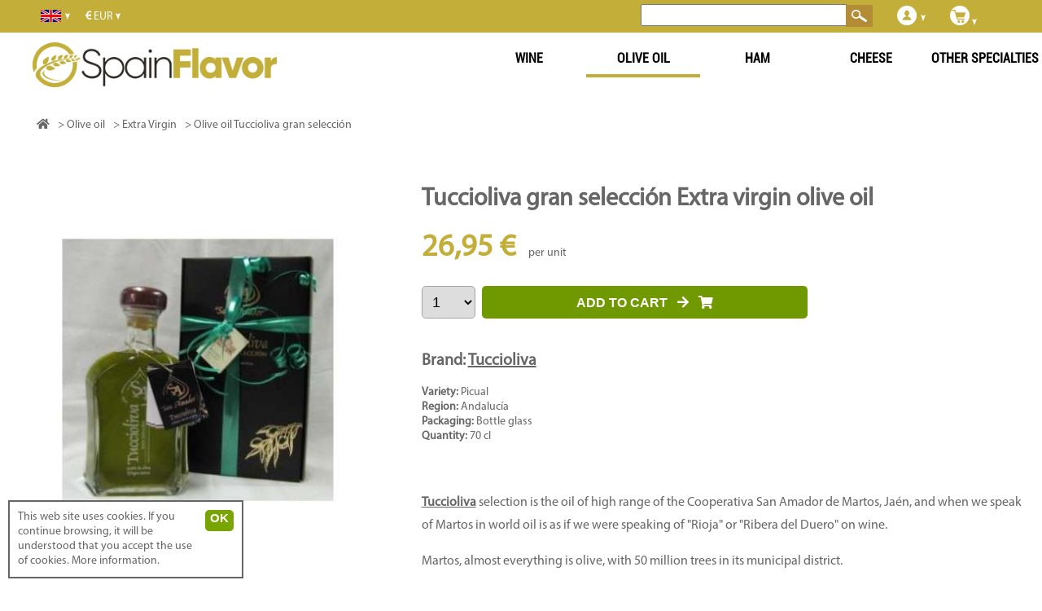

--- FILE ---
content_type: text/html; charset=UTF-8
request_url: https://en.spainflavor.com/olive-oil/tuccioliva-gran-seleccion-olive-oil-70-cl/
body_size: 9265
content:
<!DOCTYPE html>
<html lang="en">
<head>

<!-- Yandex.Metrika counter -->
<script type="text/javascript" >
   (function(m,e,t,r,i,k,a){m[i]=m[i]||function(){(m[i].a=m[i].a||[]).push(arguments)};
   m[i].l=1*new Date();k=e.createElement(t),a=e.getElementsByTagName(t)[0],k.async=1,k.src=r,a.parentNode.insertBefore(k,a)})
   (window, document, "script", "https://mc.yandex.ru/metrika/tag.js", "ym");

   ym(70482202, "init", {
        clickmap:true,
        trackLinks:true,
        accurateTrackBounce:true,
        webvisor:true,
        ecommerce:"dataLayer"
   });
</script>
<noscript><div><img src="https://mc.yandex.ru/watch/70482202" style="position:absolute; left:-9999px;" alt="" /></div></noscript>
<!-- /Yandex.Metrika counter -->

<script async src='https://en.spainflavor.com/js/suiteJQuery.js' type='text/javascript'></script>
<!-- html5.js for IE less than 9 -->
<!--[if lt IE 9]>
	<script src="http://html5shim.googlecode.com/svn/trunk/html5.js"></script>
<![endif]-->

<!-- css3-mediaqueries.js for IE less than 9 -->
<!--[if lt IE 9]>
	<script src="http://css3-mediaqueries-js.googlecode.com/svn/trunk/css3-mediaqueries.js"></script>
<![endif]-->

<!-- Google Tag Manager -->
<script>(function(w,d,s,l,i){w[l]=w[l]||[];w[l].push({'gtm.start':
new Date().getTime(),event:'gtm.js'});var f=d.getElementsByTagName(s)[0],
j=d.createElement(s),dl=l!='dataLayer'?'&l='+l:'';j.async=true;j.src=
'https://www.googletagmanager.com/gtm.js?id='+i+dl;f.parentNode.insertBefore(j,f);
})(window,document,'script','dataLayer','GTM-TL8GLCHP');</script>
<!-- End Google Tag Manager -->

<script>
  	  (function(i,s,o,g,r,a,m){i['GoogleAnalyticsObject']=r;i[r]=i[r]||function(){
	  (i[r].q=i[r].q||[]).push(arguments)},i[r].l=1*new Date();a=s.createElement(o),
	  m=s.getElementsByTagName(o)[0];a.async=1;a.src=g;m.parentNode.insertBefore(a,m)
	  })(window,document,'script','//www.google-analytics.com/analytics.js','ga');
	  ga('create', 'UA-44251558-1', 'spainflavor.com');
	  ga('send', 'pageview');
  </script>
<title>TUCCIOLIVA GRAN SELECCIóN Extra virgin olive oil | SpainFlavor.com</title>
<meta name="robots" content="index,follow">
<meta name="googlebot" content="index,follow">
<meta charset="utf-8"> 
<meta name="description" content="TUCCIOLIVA GRAN SELECCIóN. Tuccioliva selection is the oil of high range of the Cooperativa San Amador de Martos, Jaén, and when we speak of Martos in world oil is as if we were speaking">
<meta name="keywords" content="tuccioliva,gran,seleccion,tuccioliva,selection,is,the,oil,of,high,range,of,the,cooperativa,san,amador,de,martos,jaen,and,when,we,speak,of,martos,in,world,oil,is,as,if,we,were,speaking">
<meta itemprop='inLanguage' name="content-language" content="en" />
<meta name="viewport" content="width=device-width, user-scalable=yes, initial-scale=1.0">
<meta itemprop='isFamilyFriendly' content='True'/>
<link rel="stylesheet" href="https://cdnjs.cloudflare.com/ajax/libs/font-awesome/5.15.4/css/all.min.css">
<link rel='index' title='SpainFlavor' href='https://en.spainflavor.com/'>
<link rel="alternate" hreflang="cs-CZ" href="https://cs.spainflavor.com/olivovy-olej/tuccioliva-gran-seleccion-olivovy-olej-70-cl/" /><link rel="alternate" hreflang="da-DK" href="https://da.spainflavor.com/olivenolie/tuccioliva-gran-seleccion-andalusien/" /><link rel="alternate" hreflang="de-DE" href="https://spainflavor.de/olivenoel-kaufen/tuccioliva-gran-seleccion-olivovy-olej-70-cl/" /><link rel="alternate" hreflang="et-EE" href="https://et.spainflavor.com/oliivioli/tuccioliva-gran-seleccion-oliivioli-70-cl/" /><link rel="alternate" hreflang="en-IE" href="https://en.spainflavor.com/olive-oil/tuccioliva-gran-seleccion-olive-oil-70-cl/" /><link rel="alternate" hreflang="es-ES" href="https://spainflavor.com/aceite-de-oliva/tuccioliva-gran-seleccion-aceite-de-oliva-70-cl/" /><link rel="alternate" hreflang="fr-FR" href="https://fr.spainflavor.com/huile-olive/tuccioliva-gran-seleccion-huile-dolive-70-cl/" /><link rel="alternate" hreflang="hr-HR" href="https://hr.spainflavor.com/maslinovo-ulje/tuccioliva-gran-seleccion-maslinovo-ulje-70-cl/" /><link rel="alternate" hreflang="it-IT" href="https://it.spainflavor.com/olio-doliva/tuccioliva-gran-seleccion-olio-doliva-70-cl/" /><link rel="alternate" hreflang="lv-LV" href="https://lv.spainflavor.com/olivella/tuccioliva-gran-seleccion-olivella-70-cl/" /><link rel="alternate" hreflang="lt-LT" href="https://lt.spainflavor.com/alyv-aliejus-9571/tuccioliva-gran-seleccion-alyvu-aliejus-70-cl/" /><link rel="alternate" hreflang="hu-HU" href="https://hu.spainflavor.com/olivaolaj/tuccioliva-gran-seleccion-olivaolaj-70-cl/" /><link rel="alternate" hreflang="nl-NL" href="https://nl.spainflavor.com/olijfolie-kopen/tuccioliva-gran-seleccion/" /><link rel="alternate" hreflang="pl-PL" href="https://spainflavor.com/pl/najlepsza-oliwa-z-oliwek/tuccioliva-gran-seleccion-oliwa-z-oliwek-70-cl/" /><link rel="alternate" hreflang="pt-PT" href="https://pt.spainflavor.com/oleicultura/tuccioliva-gran-seleccion-azeite-de-oliva-70-cl/" /><link rel="alternate" hreflang="ro-RO" href="https://ro.spainflavor.com/ulei-de-msline/tuccioliva-gran-seleccion-ulei-de-masline-70-cl/" /><link rel="alternate" hreflang="sk-SK" href="https://sk.spainflavor.com/olivovy-olej/tuccioliva-gran-seleccion-olivovy-olej-70-cl/" /><link rel="alternate" hreflang="sl-SI" href="https://sl.spainflavor.com/oljcno-olje/tuccioliva-gran-seleccion-oljcno-olje-70-cl/" /><link rel="alternate" hreflang="fi-FI" href="https://fi.spainflavor.com/paras-oliivioljy/tuccioliva-gran-seleccion-oliivioeljy-70-cl/" /><link rel="alternate" hreflang="sv-SE" href="https://sv.spainflavor.com/olivolja/tuccioliva-gran-seleccion-olivolja-70-cl/" /><link rel="alternate" hreflang="el-GR" href="https://el.spainflavor.com/elaiolado/tuccioliva-gran-seleccion-elaiolado-70-cl/" /><link rel="alternate" hreflang="bg-BG" href="https://bg.spainflavor.com/maslinovo-maslo/tuccioliva-gran-seleccion-zehtin-70-cl/" /><link rel="icon" type="image/x-icon" href="https://en.spainflavor.com/imagenes/favicon.ico" />

</head>
<body itemscope itemtype="http://schema.org/WebPage" >
<!-- Google Tag Manager (noscript) -->
<noscript><iframe src="https://www.googletagmanager.com/ns.html?id=GTM-TL8GLCHP"
height="0" width="0" style="display:none;visibility:hidden"></iframe></noscript>
<!-- End Google Tag Manager (noscript) -->
<div id="fb-root"></div>
<div id='franja'></div>
<div id='headbox-otro'></div>
		</div>
		 
<div id='contenido' >
<main role='main' id='cuerpo'>
	﻿<div itemscope itemtype="http://schema.org/Product" id='producto'>
	<div>
		<div id='productoIzquierda'>
				<div id='productoImagen' data-img-modal='https://en.spainflavor.com/imagenes/producto/grande/tuccioliva-gran-seleccion-774.jpg' title=" Tuccioliva gran selección">
			<img itemprop="image" alt=" Tuccioliva gran selección" src='https://en.spainflavor.com/imagenes/producto/grande/tuccioliva-gran-seleccion-774.jpg'>
			<meta itemprop="image" content="https://en.spainflavor.com/imagenes/producto/grande/tuccioliva-gran-seleccion-774.jpg" />
		</div>
	</div>
		
	<div id='productoCentro'>
		<header>
		<h1 itemprop="name">Tuccioliva gran selección Extra virgin olive oil</h1>
		</header>
		<div id='productoMedio'>
			<div id='productoPrecio' itemprop="offers" itemscope itemtype="http://schema.org/Offer">
				<div id='prodPrecioNum'>
					<link itemprop="itemCondition" href="http://schema.org/NewCondition">
					<meta content="EUR" itemprop="priceCurrency"/>
					<meta content="26.95" itemprop="price"/>
					<link itemprop="availability" href="http://schema.org/InStock">
					<span id='price'>26,95 &euro;</span>
					<span id='notaPrecio'> &nbsp; &nbsp;  per unit</span>
									</div>
				<div id='prodPreciobotones'>
											<select id='productoUnidades' name='productoUnidades'> 
													</select>
						<button class='add_to_cart' id='compraProducto' onClick="javascript:agregaCarrito('774', document.getElementById('productoUnidades').value);abreComprarOPagar('');document.getElementById('resultadoCompra').style.display='block';dataLayer.push({ event: 'add_to_cart' });">
						  ADD TO CART &nbsp; <i class="fas fa-arrow-right"></i> &nbsp; <i class="fas fa-shopping-cart"></i>
						</button>
						<script>
							var selectOption='';
							for(i=1;i<=100;i=i+1){
																	agregado='';
																selectOption+="<option value='"+i+"' "+agregado+">"+i+"</option>";
							}
							document.getElementById("productoUnidades").innerHTML=selectOption;
							document.getElementById("productoUnidadesMovil").innerHTML=selectOption;
						</script>			
									</div>		
			</div>
			<div id='productoAtributos'>
				 
						<div class='productoAtributo' itemprop="brand" itemscope itemtype="http://schema.org/Brand" style='font-size:20px;'>
							<strong>Brand: <a style='text-decoration:underline;' title="Tuccioliva" href='https://en.spainflavor.com/olive-oil/tuccioliva-m/'>Tuccioliva</a></strong>
							<meta itemprop="name" content="Tuccioliva" />
						</div><br>
												<div class='productoAtributo'>
								<strong>Variety:</strong> Picual							</div>
													<div class='productoAtributo'>
								<strong>Region:</strong> <a href='https://en.spainflavor.com/olive-oil/andalucia/' title="Olive oil Andalusia">Andalucía</a>							</div>
													<div class='productoAtributo'>
								<strong>Packaging:</strong> Bottle glass							</div>
											<div class='productoAtributo'>
						<strong>Quantity:</strong> 70 cl					</div>
					<br>	
								</div>

		</div>

		<div class='productoTexto' itemprop="description"><p> <a href='https://en.spainflavor.com/olive-oil/tuccioliva-m/' title='Tuccioliva'>Tuccioliva</a>  selection is the oil of high range of the Cooperativa San Amador de Martos, Jaén, and when we speak of Martos in world oil is as if we were speaking of "Rioja" or "Ribera del Duero" on wine. </p>
<p>Martos, almost everything is olive, with 50 million trees in its municipal district. </p>
<p>Is an oil complex, velvety soft.</p>		</div>

	</div>
		<br>
				<br>
		<!--<a href='javascript:$.colorbox({href:"https://en.spainflavor.com/gastosEnvio.php", width:"400px", height:"400px"});'>Calculate shipping costs</a>-->
		<br>
	</div>
</div>

<div id='productosProveedor'>
			<h2 style='text-align:left;'>Tuccioliva: More products</h2> 
			﻿<div class='resultado ' id='resultado' itemprop="itemListElement" itemscope="itemscope" itemtype="http://schema.org/ListItem" style="">
	
	<div class='resultadoTexto' id='datosAdicionales4860' style='position:absolute; margin-left:10px;margin-top:-10px;max-width: 100%;'>
		<div class='productoAtributo' style='margin:5px;'><strong><a style='color:#709900;' id='productoMarcaEnlace' title="Tuccioliva" href='https://en.spainflavor.com/olive-oil/tuccioliva-m/'>Tuccioliva</a></strong></div><br>
	</div>
	
	<div class='divResultadoImagen'>
		<div class='subResultadoImagen'>
			<img onclick="javascript:location.href='https://en.spainflavor.com/olive-oil/tuccioliva-/';" itemprop='image' alt="Olive oil Tuccioliva" src='https://en.spainflavor.com/imagenes/producto/thumb/olive-oil-tuccioliva-4860.jpg'  class='resultadoImagen' >
			
			<!-- <img src='https://en.spainflavor.com/imagenes/suma.png' class='sumaProducto'> -->
		</div>
	</div>
	<div class='resultadoTitulo'>			<a href='https://en.spainflavor.com/olive-oil/tuccioliva-/' title="Olive oil Tuccioliva" itemprop="item" >
							<span class='resultadoProductoNombre' itemprop='name'>TUCCIOLIVA</span><br>
				<span class='resultadoAtributos' onclick="javascript:location.href='https://en.spainflavor.com/olive-oil/tuccioliva-/';">
				 Olive oil  Andalucía </span> - <span class='resultadoAtributos'>50 cl</span></a>	</div>	<div class='resultadoDatosVariables'>
			<div class='resultadoTexto' id='datosAdicionales4860'></div>			<div class='resultadoPrecio'><span >20,18 &euro;</span></div>
					</div>
			<script>var i=1;</script>
					<div class='resultadoComprar'>
						<select id='productoUnidades4860' name='productoUnidades4860' class='productoUnidadesResultados' onMouseOver="javascript:cargaSelect('4860');"><option value='1'>1</option></select>
			<script>
				var selectOption='';
				for(i=1;i<=100;i=i+1){
											agregado='';
										selectOption+="<option value='"+i+"' "+agregado+">"+i+"</option>";
				}
				arrayOptions['4860']=selectOption;
				document.getElementById("productoUnidades4860").innerHTML=selectOption;
			</script>
						<button class='comprarResultados add_to_cart' style="" onClick="javascript:agregaCarrito('4860', document.getElementById('productoUnidades4860').value);abreComprarOPagar('4860');document.getElementById('resultadoCompra').style.display='block'; dataLayer.push({ event: 'add_to_cart' });">
			
			  <!--<img alt='Buy' src="https://en.spainflavor.com/imagenes/carritoBlanco.png">-->
			  BUY			</button>
					</div>
	</div>	﻿<div class='resultado ' id='resultado' itemprop="itemListElement" itemscope="itemscope" itemtype="http://schema.org/ListItem" style="">
	
	<div class='resultadoTexto' id='datosAdicionales169' style='position:absolute; margin-left:10px;margin-top:-10px;max-width: 100%;'>
		<div class='productoAtributo' style='margin:5px;'><strong><a style='color:#709900;' id='productoMarcaEnlace' title="Tuccioliva" href='https://en.spainflavor.com/olive-oil/tuccioliva-m/'>Tuccioliva</a></strong></div><br>
	</div>
	
	<div class='divResultadoImagen'>
		<div class='subResultadoImagen'>
			<img onclick="javascript:location.href='https://en.spainflavor.com/olive-oil/tuccioliva-4014/';" itemprop='image' alt="Olive oil Tuccioliva" src='https://en.spainflavor.com/imagenes/producto/thumb/olive-oil-tuccioliva-169.jpg'  class='resultadoImagen' >
			
			<!-- <img src='https://en.spainflavor.com/imagenes/suma.png' class='sumaProducto'> -->
		</div>
	</div>
	<div class='resultadoTitulo'>			<a href='https://en.spainflavor.com/olive-oil/tuccioliva-4014/' title="Olive oil Tuccioliva" itemprop="item" >
							<span class='resultadoProductoNombre' itemprop='name'>TUCCIOLIVA</span><br>
				<span class='resultadoAtributos' onclick="javascript:location.href='https://en.spainflavor.com/olive-oil/tuccioliva-4014/';">
				 Olive oil  Andalucía </span> - <span class='resultadoAtributos'>50 cl</span></a>	</div>	<div class='resultadoDatosVariables'>
			<div class='resultadoTexto' id='datosAdicionales169'></div>			<div class='resultadoPrecio'><span >16,46 &euro;</span></div>
					</div>
			<script>var i=1;</script>
					<div class='resultadoComprar'>
						<select id='productoUnidades169' name='productoUnidades169' class='productoUnidadesResultados' onMouseOver="javascript:cargaSelect('169');"><option value='1'>1</option></select>
			<script>
				var selectOption='';
				for(i=1;i<=100;i=i+1){
											agregado='';
										selectOption+="<option value='"+i+"' "+agregado+">"+i+"</option>";
				}
				arrayOptions['169']=selectOption;
				document.getElementById("productoUnidades169").innerHTML=selectOption;
			</script>
						<button class='comprarResultados add_to_cart' style="" onClick="javascript:agregaCarrito('169', document.getElementById('productoUnidades169').value);abreComprarOPagar('169');document.getElementById('resultadoCompra').style.display='block'; dataLayer.push({ event: 'add_to_cart' });">
			
			  <!--<img alt='Buy' src="https://en.spainflavor.com/imagenes/carritoBlanco.png">-->
			  BUY			</button>
					</div>
	</div>	﻿<div class='resultado ' id='resultado' itemprop="itemListElement" itemscope="itemscope" itemtype="http://schema.org/ListItem" style="">
	
	<div class='resultadoTexto' id='datosAdicionales6656' style='position:absolute; margin-left:10px;margin-top:-10px;max-width: 100%;'>
		<div class='productoAtributo' style='margin:5px;'><strong><a style='color:#709900;' id='productoMarcaEnlace' title="Tuccioliva" href='https://en.spainflavor.com/olive-oil/tuccioliva-m/'>Tuccioliva</a></strong></div><br>
	</div>
	
	<div class='divResultadoImagen'>
		<div class='subResultadoImagen'>
			<img onclick="javascript:location.href='https://en.spainflavor.com/olive-oil/tuccioliva-2180190/';" itemprop='image' alt=" Tuccioliva" src='https://en.spainflavor.com/imagenes/producto/thumb/tuccioliva-6656.jpg'  class='resultadoImagen' >
			
			<!-- <img src='https://en.spainflavor.com/imagenes/suma.png' class='sumaProducto'> -->
		</div>
	</div>
	<div class='resultadoTitulo'>			<a href='https://en.spainflavor.com/olive-oil/tuccioliva-2180190/' title=" Tuccioliva" itemprop="item" >
							<span class='resultadoProductoNombre' itemprop='name'>TUCCIOLIVA</span><br>
				<span class='resultadoAtributos' onclick="javascript:location.href='https://en.spainflavor.com/olive-oil/tuccioliva-2180190/';">
				  Andalucía </span> - <span class='resultadoAtributos'>2 liters</span></a>	</div>	<div class='resultadoDatosVariables'>
			<div class='resultadoTexto' id='datosAdicionales6656'></div>			<div class='resultadoPrecio'><span >50,84 &euro;</span></div>
					</div>
			<script>var i=1;</script>
					<div class='resultadoComprar'>
						<select id='productoUnidades6656' name='productoUnidades6656' class='productoUnidadesResultados' onMouseOver="javascript:cargaSelect('6656');"><option value='1'>1</option></select>
			<script>
				var selectOption='';
				for(i=1;i<=100;i=i+1){
											agregado='';
										selectOption+="<option value='"+i+"' "+agregado+">"+i+"</option>";
				}
				arrayOptions['6656']=selectOption;
				document.getElementById("productoUnidades6656").innerHTML=selectOption;
			</script>
						<button class='comprarResultados add_to_cart' style="" onClick="javascript:agregaCarrito('6656', document.getElementById('productoUnidades6656').value);abreComprarOPagar('6656');document.getElementById('resultadoCompra').style.display='block'; dataLayer.push({ event: 'add_to_cart' });">
			
			  <!--<img alt='Buy' src="https://en.spainflavor.com/imagenes/carritoBlanco.png">-->
			  BUY			</button>
					</div>
	</div>	</div>

<div id='productoSimilares'>
			<h2 style='text-align:left;'>Similar olive oils</h2>
			﻿<div class='resultado ' id='resultado' itemprop="itemListElement" itemscope="itemscope" itemtype="http://schema.org/ListItem" style="">
	
	<div class='resultadoTexto' id='datosAdicionales6664' style='position:absolute; margin-left:10px;margin-top:-10px;max-width: 100%;'>
		<div class='productoAtributo' style='margin:5px;'><strong><a style='color:#709900;' id='productoMarcaEnlace' title="Oro Bailen" href='https://en.spainflavor.com/olive-oil/oro-bailen-m/'>Oro Bailen</a></strong></div><br>
	</div>
	
	<div class='divResultadoImagen'>
		<div class='subResultadoImagen'>
			<img onclick="javascript:location.href='https://en.spainflavor.com/olive-oil/oro-bailen-2180270/';" itemprop='image' alt="Olive oil Oro Bailén" src='https://en.spainflavor.com/imagenes/producto/thumb/olive-oil-oro-bailen-6664.jpg'  class='resultadoImagen' >
			
			<!-- <img src='https://en.spainflavor.com/imagenes/suma.png' class='sumaProducto'> -->
		</div>
	</div>
	<div class='resultadoTitulo'>			<a href='https://en.spainflavor.com/olive-oil/oro-bailen-2180270/' title="Olive oil Oro Bailén" itemprop="item" >
							<span class='resultadoProductoNombre' itemprop='name'>ORO BAILéN</span><br>
				<span class='resultadoAtributos' onclick="javascript:location.href='https://en.spainflavor.com/olive-oil/oro-bailen-2180270/';">
				 Olive oil  Aceite de oliva ecológico  Andalucía </span> - <span class='resultadoAtributos'>50 cl</span></a>	</div>	<div class='resultadoDatosVariables'>
			<div class='resultadoTexto' id='datosAdicionales6664'></div>			<div class='resultadoPrecio'><span >19,39 &euro;</span></div>
					</div>
			<script>var i=1;</script>
					<div class='resultadoComprar'>
						<select id='productoUnidades6664' name='productoUnidades6664' class='productoUnidadesResultados' onMouseOver="javascript:cargaSelect('6664');"><option value='1'>1</option></select>
			<script>
				var selectOption='';
				for(i=1;i<=100;i=i+1){
											agregado='';
										selectOption+="<option value='"+i+"' "+agregado+">"+i+"</option>";
				}
				arrayOptions['6664']=selectOption;
				document.getElementById("productoUnidades6664").innerHTML=selectOption;
			</script>
						<button class='comprarResultados add_to_cart' style="" onClick="javascript:agregaCarrito('6664', document.getElementById('productoUnidades6664').value);abreComprarOPagar('6664');document.getElementById('resultadoCompra').style.display='block'; dataLayer.push({ event: 'add_to_cart' });">
			
			  <!--<img alt='Buy' src="https://en.spainflavor.com/imagenes/carritoBlanco.png">-->
			  BUY			</button>
					</div>
	</div>	﻿<div class='resultado ' id='resultado' itemprop="itemListElement" itemscope="itemscope" itemtype="http://schema.org/ListItem" style="">
	
	<div class='resultadoTexto' id='datosAdicionales3515' style='position:absolute; margin-left:10px;margin-top:-10px;max-width: 100%;'>
		<div class='productoAtributo' style='margin:5px;'><strong><a style='color:#709900;' id='productoMarcaEnlace' title="Verde Esmeralda" href='https://en.spainflavor.com/olive-oil/verde-esmeralda-m/'>Verde Esmeralda</a></strong></div><br>
	</div>
	
	<div class='divResultadoImagen'>
		<div class='subResultadoImagen'>
			<img onclick="javascript:location.href='https://en.spainflavor.com/olive-oil/verde-esmeralda-premium-olive-oil/';" itemprop='image' alt="Olive oil Verde Esmeralda, Premium" src='https://en.spainflavor.com/imagenes/producto/thumb/olive-oil-verde-esmeralda-premium-3515.jpg'  class='resultadoImagen' >
			
			<!-- <img src='https://en.spainflavor.com/imagenes/suma.png' class='sumaProducto'> -->
		</div>
	</div>
	<div class='resultadoTitulo'>			<a href='https://en.spainflavor.com/olive-oil/verde-esmeralda-premium-olive-oil/' title="Olive oil Verde Esmeralda, Premium" itemprop="item" >
							<span class='resultadoProductoNombre' itemprop='name'>VERDE ESMERALDA, PREMIUM</span><br>
				<span class='resultadoAtributos' onclick="javascript:location.href='https://en.spainflavor.com/olive-oil/verde-esmeralda-premium-olive-oil/';">
				 Olive oil  Andalucía </span> - <span class='resultadoAtributos'>50 cl</span></a>	</div>	<div class='resultadoDatosVariables'>
			<div class='resultadoTexto' id='datosAdicionales3515'></div>			<div class='resultadoPrecio'><span >36,04 &euro;</span></div>
					</div>
			<script>var i=1;</script>
					<div class='resultadoComprar'>
						<select id='productoUnidades3515' name='productoUnidades3515' class='productoUnidadesResultados' onMouseOver="javascript:cargaSelect('3515');"><option value='1'>1</option></select>
			<script>
				var selectOption='';
				for(i=1;i<=100;i=i+1){
											agregado='';
										selectOption+="<option value='"+i+"' "+agregado+">"+i+"</option>";
				}
				arrayOptions['3515']=selectOption;
				document.getElementById("productoUnidades3515").innerHTML=selectOption;
			</script>
						<button class='comprarResultados add_to_cart' style="" onClick="javascript:agregaCarrito('3515', document.getElementById('productoUnidades3515').value);abreComprarOPagar('3515');document.getElementById('resultadoCompra').style.display='block'; dataLayer.push({ event: 'add_to_cart' });">
			
			  <!--<img alt='Buy' src="https://en.spainflavor.com/imagenes/carritoBlanco.png">-->
			  BUY			</button>
					</div>
	</div>	﻿<div class='resultado ' id='resultado' itemprop="itemListElement" itemscope="itemscope" itemtype="http://schema.org/ListItem" style="">
	
	<div class='resultadoTexto' id='datosAdicionales11430' style='position:absolute; margin-left:10px;margin-top:-10px;max-width: 100%;'>
		<div class='productoAtributo' style='margin:5px;'><strong><a style='color:#709900;' id='productoMarcaEnlace' title="Campos de Biatia" href='https://en.spainflavor.com/olive-oil/campos-de-biatia-m/'>Campos de Biatia</a></strong></div><br>
	</div>
	
	<div class='divResultadoImagen'>
		<div class='subResultadoImagen'>
			<img onclick="javascript:location.href='https://en.spainflavor.com/olive-oil/campos-de-biatia-aceite-de-oliva-virgen-extra-premium-dama-ibera-500-ml-/';" itemprop='image' alt=" Campos de Biatia- Aceite de Oliva Virgen Extra Premium Dama Íbera – 500 ml" src='https://en.spainflavor.com/imagenes/producto/thumb/campos-de-biatia-aceite-de-oliva-virgen-extra-premium-dama-ibera-��-500-ml-11430.jpg'  class='resultadoImagen' >
			
			<!-- <img src='https://en.spainflavor.com/imagenes/suma.png' class='sumaProducto'> -->
		</div>
	</div>
	<div class='resultadoTitulo'>			<a href='https://en.spainflavor.com/olive-oil/campos-de-biatia-aceite-de-oliva-virgen-extra-premium-dama-ibera-500-ml-/' title=" Campos de Biatia- Aceite de Oliva Virgen Extra Premium Dama Íbera – 500 ml" itemprop="item" >
							<span class='resultadoProductoNombre' itemprop='name'>CAMPOS DE BIATIA- ACEITE DE OLIVA VIRGEN EXTRA PREMIUM DAMA ÍBERA – 500 ML</span><br>
				<span class='resultadoAtributos' onclick="javascript:location.href='https://en.spainflavor.com/olive-oil/campos-de-biatia-aceite-de-oliva-virgen-extra-premium-dama-ibera-500-ml-/';">
				  Andalucía </span> - <span class='resultadoAtributos'>50 cl</span></a>	</div>	<div class='resultadoDatosVariables'>
			<div class='resultadoTexto' id='datosAdicionales11430'></div>			<div class='resultadoPrecio'><span >24,90 &euro;</span></div>
					</div>
			<script>var i=1;</script>
					<div class='resultadoComprar'>
						<select id='productoUnidades11430' name='productoUnidades11430' class='productoUnidadesResultados' onMouseOver="javascript:cargaSelect('11430');"><option value='1'>1</option></select>
			<script>
				var selectOption='';
				for(i=1;i<=100;i=i+1){
											agregado='';
										selectOption+="<option value='"+i+"' "+agregado+">"+i+"</option>";
				}
				arrayOptions['11430']=selectOption;
				document.getElementById("productoUnidades11430").innerHTML=selectOption;
			</script>
						<button class='comprarResultados add_to_cart' style="" onClick="javascript:agregaCarrito('11430', document.getElementById('productoUnidades11430').value);abreComprarOPagar('11430');document.getElementById('resultadoCompra').style.display='block'; dataLayer.push({ event: 'add_to_cart' });">
			
			  <!--<img alt='Buy' src="https://en.spainflavor.com/imagenes/carritoBlanco.png">-->
			  BUY			</button>
					</div>
	</div>	﻿<div class='resultado ' id='resultado' itemprop="itemListElement" itemscope="itemscope" itemtype="http://schema.org/ListItem" style="">
	
	<div class='resultadoTexto' id='datosAdicionales3578' style='position:absolute; margin-left:10px;margin-top:-10px;max-width: 100%;'>
		<div class='productoAtributo' style='margin:5px;'><strong><a style='color:#709900;' id='productoMarcaEnlace' title="Verde Esmeralda" href='https://en.spainflavor.com/olive-oil/verde-esmeralda-m/'>Verde Esmeralda</a></strong></div><br>
	</div>
	
	<div class='divResultadoImagen'>
		<div class='subResultadoImagen'>
			<img onclick="javascript:location.href='https://en.spainflavor.com/olive-oil/verde-esmeralda-imagine-/';" itemprop='image' alt="Olive oil Verde Esmeralda, Imagine" src='https://en.spainflavor.com/imagenes/producto/thumb/olive-oil-verde-esmeralda-imagine-3578.jpg'  class='resultadoImagen' >
			
			<!-- <img src='https://en.spainflavor.com/imagenes/suma.png' class='sumaProducto'> -->
		</div>
	</div>
	<div class='resultadoTitulo'>			<a href='https://en.spainflavor.com/olive-oil/verde-esmeralda-imagine-/' title="Olive oil Verde Esmeralda, Imagine" itemprop="item" >
							<span class='resultadoProductoNombre' itemprop='name'>VERDE ESMERALDA, IMAGINE</span><br>
				<span class='resultadoAtributos' onclick="javascript:location.href='https://en.spainflavor.com/olive-oil/verde-esmeralda-imagine-/';">
				 Olive oil  Andalucía </span> - <span class='resultadoAtributos'>50 cl</span></a>	</div>	<div class='resultadoDatosVariables'>
			<div class='resultadoTexto' id='datosAdicionales3578'></div>			<div class='resultadoPrecio'><span >30,79 &euro;</span></div>
					</div>
			<script>var i=1;</script>
					<div class='resultadoComprar'>
						<select id='productoUnidades3578' name='productoUnidades3578' class='productoUnidadesResultados' onMouseOver="javascript:cargaSelect('3578');"><option value='1'>1</option></select>
			<script>
				var selectOption='';
				for(i=1;i<=200;i=i+1){
											agregado='';
										selectOption+="<option value='"+i+"' "+agregado+">"+i+"</option>";
				}
				arrayOptions['3578']=selectOption;
				document.getElementById("productoUnidades3578").innerHTML=selectOption;
			</script>
						<button class='comprarResultados add_to_cart' style="" onClick="javascript:agregaCarrito('3578', document.getElementById('productoUnidades3578').value);abreComprarOPagar('3578');document.getElementById('resultadoCompra').style.display='block'; dataLayer.push({ event: 'add_to_cart' });">
			
			  <!--<img alt='Buy' src="https://en.spainflavor.com/imagenes/carritoBlanco.png">-->
			  BUY			</button>
					</div>
	</div>	</div>


<div id='productosRecomendados'>
	</div>
<script type="application/ld+json">
{
  "@context" : "http://schema.org",
  "@type" : "Product",
  "name" : "Tuccioliva gran selección Olive oil",
  "url": "https://en.spainflavor.com/olive-oil/tuccioliva-gran-seleccion-olive-oil-70-cl/",
  "image" : "https://en.spainflavor.com/imagenes/producto/grande/tuccioliva-gran-seleccion-774.jpg",
  "description" : " Tuccioliva  selection is the oil of high range of the Cooperativa San Amador de Martos, Jaén, and when we speak of Martos in world oil is as if we were speaking of "Rioja" or "Ribera del Duero" on wine. ",
  "brand" : {
    "@type" : "Brand",
    "name" : "Tuccioliva"
  },
  "offers" : {
    "@type" : "Offer",
    "price" : "26.95",
	"priceCurrency" : "EUR"
  }
}
</script>  

<div id='faldonBlog'>
	</div></main><div id='header'><div id='cabecera'>
		<div class='idiomaProducto' id='idiomasSelect' onMouseOver="javascript:document.getElementById('listaIdiomas').style.display='block';" onMouseOut="javascript:document.getElementById('listaIdiomas').style.display='none';">
			<div id='idiomasCabecera'>
				<img src='https://en.spainflavor.com/imagenes/banderas/en.jpg' id='banderaP' width='30' height='15' alt='Languages - Languages' title='Languages - Languages'>
				<img src='https://en.spainflavor.com/imagenes/flechaAbajo.png' class='flecha' alt='Languages'>
			</div>
			<div id='listaIdiomas'>
					<div class='idiomaDesplegable enlace' onClick="javascript:ofLink('aHR0cHM6Ly9jcy5zcGFpbmZsYXZvci5jb20vb2xpdm92eS1vbGVqL3R1Y2Npb2xpdmEtZ3Jhbi1zZWxlY2Npb24tb2xpdm92eS1vbGVqLTcwLWNsLw==');">
		<div class='imagenIdioma'><i class="sprite sprite-cs"></i></div>
		<div class='nombreIdioma'>čeština</div>
	</div>
		<div class='idiomaDesplegable enlace' onClick="javascript:ofLink('aHR0cHM6Ly9kYS5zcGFpbmZsYXZvci5jb20vb2xpdmVub2xpZS90dWNjaW9saXZhLWdyYW4tc2VsZWNjaW9uLWFuZGFsdXNpZW4v');">
		<div class='imagenIdioma'><i class="sprite sprite-da"></i></div>
		<div class='nombreIdioma'>Dansk</div>
	</div>
		<div class='idiomaDesplegable enlace' onClick="javascript:ofLink('aHR0cHM6Ly9zcGFpbmZsYXZvci5kZS9vbGl2ZW5vZWwta2F1ZmVuL3R1Y2Npb2xpdmEtZ3Jhbi1zZWxlY2Npb24tb2xpdm92eS1vbGVqLTcwLWNsLw==');">
		<div class='imagenIdioma'><i class="sprite sprite-de"></i></div>
		<div class='nombreIdioma'>Deutsche</div>
	</div>
		<div class='idiomaDesplegable enlace' onClick="javascript:ofLink('aHR0cHM6Ly9ldC5zcGFpbmZsYXZvci5jb20vb2xpaXZpb2xpL3R1Y2Npb2xpdmEtZ3Jhbi1zZWxlY2Npb24tb2xpaXZpb2xpLTcwLWNsLw==');">
		<div class='imagenIdioma'><i class="sprite sprite-et"></i></div>
		<div class='nombreIdioma'>Eesti keel</div>
	</div>
		<div class='idiomaDesplegable enlace' onClick="javascript:ofLink('aHR0cHM6Ly9lbi5zcGFpbmZsYXZvci5jb20vb2xpdmUtb2lsL3R1Y2Npb2xpdmEtZ3Jhbi1zZWxlY2Npb24tb2xpdmUtb2lsLTcwLWNsLw==');">
		<div class='imagenIdioma'><i class="sprite sprite-en"></i></div>
		<div class='nombreIdioma'>English</div>
	</div>
		<div class='idiomaDesplegable enlace' onClick="javascript:ofLink('aHR0cHM6Ly9zcGFpbmZsYXZvci5jb20vYWNlaXRlLWRlLW9saXZhL3R1Y2Npb2xpdmEtZ3Jhbi1zZWxlY2Npb24tYWNlaXRlLWRlLW9saXZhLTcwLWNsLw==');">
		<div class='imagenIdioma'><i class="sprite sprite-es"></i></div>
		<div class='nombreIdioma'>Español</div>
	</div>
		<div class='idiomaDesplegable enlace' onClick="javascript:ofLink('aHR0cHM6Ly9mci5zcGFpbmZsYXZvci5jb20vaHVpbGUtb2xpdmUvdHVjY2lvbGl2YS1ncmFuLXNlbGVjY2lvbi1odWlsZS1kb2xpdmUtNzAtY2wv');">
		<div class='imagenIdioma'><i class="sprite sprite-fr"></i></div>
		<div class='nombreIdioma'>Française</div>
	</div>
		<div class='idiomaDesplegable enlace' onClick="javascript:ofLink('aHR0cHM6Ly9oci5zcGFpbmZsYXZvci5jb20vbWFzbGlub3ZvLXVsamUvdHVjY2lvbGl2YS1ncmFuLXNlbGVjY2lvbi1tYXNsaW5vdm8tdWxqZS03MC1jbC8=');">
		<div class='imagenIdioma'><i class="sprite sprite-hr"></i></div>
		<div class='nombreIdioma'>Hrvatski</div>
	</div>
		<div class='idiomaDesplegable enlace' onClick="javascript:ofLink('aHR0cHM6Ly9pdC5zcGFpbmZsYXZvci5jb20vb2xpby1kb2xpdmEvdHVjY2lvbGl2YS1ncmFuLXNlbGVjY2lvbi1vbGlvLWRvbGl2YS03MC1jbC8=');">
		<div class='imagenIdioma'><i class="sprite sprite-it"></i></div>
		<div class='nombreIdioma'>Italiano</div>
	</div>
		<div class='idiomaDesplegable enlace' onClick="javascript:ofLink('aHR0cHM6Ly9sdi5zcGFpbmZsYXZvci5jb20vb2xpdmVsbGEvdHVjY2lvbGl2YS1ncmFuLXNlbGVjY2lvbi1vbGl2ZWxsYS03MC1jbC8=');">
		<div class='imagenIdioma'><i class="sprite sprite-lv"></i></div>
		<div class='nombreIdioma'>Latviešu</div>
	</div>
		<div class='idiomaDesplegable enlace' onClick="javascript:ofLink('aHR0cHM6Ly9sdC5zcGFpbmZsYXZvci5jb20vYWx5di1hbGllanVzLTk1NzEvdHVjY2lvbGl2YS1ncmFuLXNlbGVjY2lvbi1hbHl2dS1hbGllanVzLTcwLWNsLw==');">
		<div class='imagenIdioma'><i class="sprite sprite-lt"></i></div>
		<div class='nombreIdioma'>Lietuvių</div>
	</div>
		<div class='idiomaDesplegable enlace' onClick="javascript:ofLink('aHR0cHM6Ly9odS5zcGFpbmZsYXZvci5jb20vb2xpdmFvbGFqL3R1Y2Npb2xpdmEtZ3Jhbi1zZWxlY2Npb24tb2xpdmFvbGFqLTcwLWNsLw==');">
		<div class='imagenIdioma'><i class="sprite sprite-hu"></i></div>
		<div class='nombreIdioma'>Magyar</div>
	</div>
		<div class='idiomaDesplegable enlace' onClick="javascript:ofLink('aHR0cHM6Ly9ubC5zcGFpbmZsYXZvci5jb20vb2xpamZvbGllLWtvcGVuL3R1Y2Npb2xpdmEtZ3Jhbi1zZWxlY2Npb24v');">
		<div class='imagenIdioma'><i class="sprite sprite-nl"></i></div>
		<div class='nombreIdioma'>Nederlands</div>
	</div>
		<div class='idiomaDesplegable enlace' onClick="javascript:ofLink('aHR0cHM6Ly9zcGFpbmZsYXZvci5jb20vcGwvbmFqbGVwc3phLW9saXdhLXotb2xpd2VrL3R1Y2Npb2xpdmEtZ3Jhbi1zZWxlY2Npb24tb2xpd2Etei1vbGl3ZWstNzAtY2wv');">
		<div class='imagenIdioma'><i class="sprite sprite-pl"></i></div>
		<div class='nombreIdioma'>Polski</div>
	</div>
		<div class='idiomaDesplegable enlace' onClick="javascript:ofLink('aHR0cHM6Ly9wdC5zcGFpbmZsYXZvci5jb20vb2xlaWN1bHR1cmEvdHVjY2lvbGl2YS1ncmFuLXNlbGVjY2lvbi1hemVpdGUtZGUtb2xpdmEtNzAtY2wv');">
		<div class='imagenIdioma'><i class="sprite sprite-pt"></i></div>
		<div class='nombreIdioma'>Português</div>
	</div>
		<div class='idiomaDesplegable enlace' onClick="javascript:ofLink('aHR0cHM6Ly9yby5zcGFpbmZsYXZvci5jb20vdWxlaS1kZS1tc2xpbmUvdHVjY2lvbGl2YS1ncmFuLXNlbGVjY2lvbi11bGVpLWRlLW1hc2xpbmUtNzAtY2wv');">
		<div class='imagenIdioma'><i class="sprite sprite-ro"></i></div>
		<div class='nombreIdioma'>Română</div>
	</div>
		<div class='idiomaDesplegable enlace' onClick="javascript:ofLink('aHR0cHM6Ly9zay5zcGFpbmZsYXZvci5jb20vb2xpdm92eS1vbGVqL3R1Y2Npb2xpdmEtZ3Jhbi1zZWxlY2Npb24tb2xpdm92eS1vbGVqLTcwLWNsLw==');">
		<div class='imagenIdioma'><i class="sprite sprite-sk"></i></div>
		<div class='nombreIdioma'>Slovenčina</div>
	</div>
		<div class='idiomaDesplegable enlace' onClick="javascript:ofLink('aHR0cHM6Ly9zbC5zcGFpbmZsYXZvci5jb20vb2xqY25vLW9samUvdHVjY2lvbGl2YS1ncmFuLXNlbGVjY2lvbi1vbGpjbm8tb2xqZS03MC1jbC8=');">
		<div class='imagenIdioma'><i class="sprite sprite-sl"></i></div>
		<div class='nombreIdioma'>Slovenščina</div>
	</div>
		<div class='idiomaDesplegable enlace' onClick="javascript:ofLink('aHR0cHM6Ly9maS5zcGFpbmZsYXZvci5jb20vcGFyYXMtb2xpaXZpb2xqeS90dWNjaW9saXZhLWdyYW4tc2VsZWNjaW9uLW9saWl2aW9lbGp5LTcwLWNsLw==');">
		<div class='imagenIdioma'><i class="sprite sprite-fi"></i></div>
		<div class='nombreIdioma'>Suomi</div>
	</div>
		<div class='idiomaDesplegable enlace' onClick="javascript:ofLink('aHR0cHM6Ly9zdi5zcGFpbmZsYXZvci5jb20vb2xpdm9samEvdHVjY2lvbGl2YS1ncmFuLXNlbGVjY2lvbi1vbGl2b2xqYS03MC1jbC8=');">
		<div class='imagenIdioma'><i class="sprite sprite-sv"></i></div>
		<div class='nombreIdioma'>Svensk</div>
	</div>
		<div class='idiomaDesplegable enlace' onClick="javascript:ofLink('aHR0cHM6Ly9lbC5zcGFpbmZsYXZvci5jb20vZWxhaW9sYWRvL3R1Y2Npb2xpdmEtZ3Jhbi1zZWxlY2Npb24tZWxhaW9sYWRvLTcwLWNsLw==');">
		<div class='imagenIdioma'><i class="sprite sprite-el"></i></div>
		<div class='nombreIdioma'>Ελληνική</div>
	</div>
		<div class='idiomaDesplegable enlace' onClick="javascript:ofLink('aHR0cHM6Ly9iZy5zcGFpbmZsYXZvci5jb20vbWFzbGlub3ZvLW1hc2xvL3R1Y2Npb2xpdmEtZ3Jhbi1zZWxlY2Npb24temVodGluLTcwLWNsLw==');">
		<div class='imagenIdioma'><i class="sprite sprite-bg"></i></div>
		<div class='nombreIdioma'>български език</div>
	</div>
				</div> 
		</div>
		<div class='divisaProducto' id='divisas' onMouseOver="javascript:document.getElementById('listaDivisas').style.display='block';" onMouseOut="javascript:document.getElementById('listaDivisas').style.display='none';">
			<div id='divisasCabecera'><strong>&euro;</strong> EUR 
				<img src='https://en.spainflavor.com/imagenes/flechaAbajo.png' class='flecha' alt='Exchange'>
			</div>
			<div id='listaDivisas'>		<div class='divisa'><span class='pointer' onClick="javascript:cambiaDivisa('1');"><strong>£</strong> GBP</span></div>
				<div class='divisa'><span class='pointer' onClick="javascript:cambiaDivisa('2');"><strong>Лв</strong> BGN</span></div>
				<div class='divisa'><span class='pointer' onClick="javascript:cambiaDivisa('3');"><strong>kn</strong> HRK</span></div>
				<div class='divisa'><span class='pointer' onClick="javascript:cambiaDivisa('4');"><strong>Ft</strong> HUF</span></div>
				<div class='divisa'><span class='pointer' onClick="javascript:cambiaDivisa('7');"><strong>zł</strong> PLN</span></div>
				<div class='divisa'><span class='pointer' onClick="javascript:cambiaDivisa('8');"><strong>kr</strong> DKK</span></div>
				<div class='divisa'><span class='pointer' onClick="javascript:cambiaDivisa('9');"><strong>Kč</strong> CZK</span></div>
				<div class='divisa'><span class='pointer' onClick="javascript:cambiaDivisa('10');"><strong>leu</strong> RON</span></div>
				<div class='divisa'><span class='pointer' onClick="javascript:cambiaDivisa('11');"><strong>kr</strong> SEK</span></div>
				<div class='divisa'><span class='pointer' onClick="javascript:cambiaDivisa('12');"><strong>Fr</strong> CHF</span></div>
				<div class='divisa'><span class='pointer' onClick="javascript:cambiaDivisa('13');"><strong>kr</strong> NOK</span></div>
		</div>
		</div>
					<div id='hamburguesaCategorias' onclick="javascript:despliegaCat();">
			<img src='https://en.spainflavor.com/imagenes/hamburguesa.png' id='hamburguesaBoton'>
		</div>		
		<div id='carrito'>
		<div id='cesta' class='cestaProducto' onMouseOver="javascript:abreCarrito();" onMouseOut="javascript:cierraCarrito('normal');" style="">
		<div id='cestaTitulo'>
			<img src='https://en.spainflavor.com/imagenes/carrito.png'>
			<img src='https://en.spainflavor.com/imagenes/flechaAbajo.png'>
		</div>

				<div id='cestaNumProductos'></div>
	</div>
	</div>			<div id='login'>
		<div onMouseOver="javascript:document.getElementById('loginOculto').style.display='block';" onMouseOut="javascript:document.getElementById('loginOculto').style.display='none';">
			<img src='https://en.spainflavor.com/imagenes/usuario.png' alt='Login'>
			<img src='https://en.spainflavor.com/imagenes/flechaAbajo.png' alt='Login' id='flechaLogin'>
			<div id='loginOculto'>
					<div class='loginTexto'><span class='pointer' onClick='$.colorbox({href:"https://en.spainflavor.com//login.php"});'>Login</span></div>
	<div class='loginTexto'><span class='pointer' onClick='$.colorbox({href:"https://en.spainflavor.com//registro.php"});'>Register</span></div>
			</div>
		</div>
	</div>
			<div id='buscador' class='buscadorProducto'>
		<input type='text' id='buscadorTexto' name='buscadorTexto' onFocus="javascript:focoTextoBuscador=true;" onBlur="javascript:focoTextoBuscador=false;">
		<button type='button' id='buscadorBoton' name='buscadorBoton' value='' title='Search'>
		&nbsp;<img alt='Search' src='https://en.spainflavor.com/imagenes/busqueda.png'>
		</button>
	</div>
	</div>
﻿<div id='logo'>
			<a href='https://en.spainflavor.com/' title=''><img alt='' src='https://en.spainflavor.com/imagenes/logo.png'></a>
	</div>﻿<nav role="navigation" id='contenedorCategorias'> 
		<div id='categoriasMenu'>
		<div id='closeCategorias'><a href='javascript:despliegaCat();'><img src='https://en.spainflavor.com//imagenes/close.png'></a></div>
					<div onClick="javascript:location.href='https://en.spainflavor.com/wine/';" class='categoriaMenu '  onMouseOver="javascript:muestraCats('1');" onMouseOut="javascript:document.getElementById('divSubcategorias1').style.display='none';" >
									<a href='https://en.spainflavor.com/wine/' title="Wine">
						WINE					</a>
				 
				<div class='divSubcategorias' id='divSubcategorias1'>
					<script>var subcat1=0;</script>
									</div>
			</div>		
						<div onClick="javascript:location.href='https://en.spainflavor.com/olive-oil/';" class='categoriaMenu ' id='categoriaSeleccionada' onMouseOver="javascript:muestraCats('2');" onMouseOut="javascript:document.getElementById('divSubcategorias2').style.display='none';" >
									<a href='https://en.spainflavor.com/olive-oil/' title="Olive oil">
						OLIVE OIL					</a>
				 
				<div class='divSubcategorias' id='divSubcategorias2'>
					<script>var subcat2=0;</script>
									</div>
			</div>		
						<div onClick="javascript:location.href='https://en.spainflavor.com/ham/';" class='categoriaMenu '  onMouseOver="javascript:muestraCats('3');" onMouseOut="javascript:document.getElementById('divSubcategorias3').style.display='none';" >
									<a href='https://en.spainflavor.com/ham/' title="Ham">
						HAM					</a>
				 
				<div class='divSubcategorias' id='divSubcategorias3'>
					<script>var subcat3=0;</script>
									</div>
			</div>		
						<div onClick="javascript:location.href='https://en.spainflavor.com/cheese/';" class='categoriaMenu '  onMouseOver="javascript:muestraCats('4');" onMouseOut="javascript:document.getElementById('divSubcategorias4').style.display='none';" >
									<a href='https://en.spainflavor.com/cheese/' title="Cheese">
						CHEESE					</a>
				 
				<div class='divSubcategorias' id='divSubcategorias4'>
					<script>var subcat4=0;</script>
									</div>
			</div>		
						<div onClick="javascript:location.href='https://en.spainflavor.com/others/';" class='categoriaMenu '  onMouseOver="javascript:muestraCats('5');" onMouseOut="javascript:document.getElementById('divSubcategorias5').style.display='none';" >
									<a href='https://en.spainflavor.com/others/' title="Other specialties">
						OTHER SPECIALTIES					</a>
				 
				<div class='divSubcategorias' id='divSubcategorias5'>
					<script>var subcat5=0;</script>
									</div>
			</div>		
				</div>
		<div id='subcategoriasContenedor'>
			</div>
</nav>
<ol id="breadCrumb"><li  name='Home'><a  href='https://en.spainflavor.com/' title=''><span ><i class='fas fa-home'></i></span></a></li> <li  name="Olive oil"><a  href="https://en.spainflavor.com/olive-oil/" title="Olive oil"> <span itemprop="title">Olive oil</span></a></li><li  name="Extra Virgin"><a  href="https://en.spainflavor.com/olive-oil/extra-virgin/" title="Extra Virgin"> <span itemprop="title">Extra Virgin</span></a></li></a></li><li  name="Olive oil Tuccioliva gran selección"><a  href="https://en.spainflavor.com/olive-oil/tuccioliva-gran-seleccion-olive-oil-70-cl/" title="Olive oil Tuccioliva gran selección"><span>Olive oil Tuccioliva gran selección</span></a></li></ol></div>
			<div id='nube'>
			<!--<div id='titNube'>Popular Searches</div>-->
			<br>
					</div>
		</div>	
	<footer id='pie'>
		<div id='pie2'>
			<div id='pieIzq1'>
				﻿<div id='logo'>
			<a href='https://en.spainflavor.com/' title=''><img alt='' src='https://en.spainflavor.com/imagenes/logo.png'></a>
	</div>			</div>
			<div id='pieIzq2'>
				<img alt='Methods of payment' src='https://en.spainflavor.com/imagenes/formasPago.jpg' id='logoPago'>
			</div>
						<div id='pieDch'>
				<ul>
					<li><span onClick="javascript:ofLink('aHR0cHM6Ly9lbi5zcGFpbmZsYXZvci5jb20vY29udGFjdG8v');" class='enlace'>Contact</span></li>
					<li><span onClick="javascript:ofLink('aHR0cHM6Ly9lbi5zcGFpbmZsYXZvci5jb20vc3VnZXJlbmNpYXMv');" class='enlace'>Tips</span></li>
					<li><span onClick="javascript:ofLink('aHR0cHM6Ly9lbi5zcGFpbmZsYXZvci5jb20vbGlzdGEtY29ycmVvLw==');" class='enlace'>Mailing List</span></li>
										<li><span onClick="javascript:ofLink('aHR0cHM6Ly9lbi5zcGFpbmZsYXZvci5jb20vcXVpZW5lcy1zb21vcy8=');" class='enlace'>who are we?</span></li>
					<li><span onClick="javascript:ofLink('aHR0cHM6Ly9lbi5zcGFpbmZsYXZvci5jb20vYXZpc28tbGVnYWwv');" class='enlace'>Disclaimer</span></li>
					<li><span onClick="javascript:ofLink('aHR0cHM6Ly9lbi5zcGFpbmZsYXZvci5jb20vYXZpc28tbGVnYWwvI3ByaXZhY2lkYWQ=');" class='enlace'>Privacy Policy</span></li>
					<li><span onClick="javascript:ofLink('aHR0cHM6Ly9lbi5zcGFpbmZsYXZvci5jb20vYXZpc28tbGVnYWwvI2Nvb2tpZXM=');" class='enlace'>Cookies policy</span></li>
				</ul>
			</a>
		</div>
		<script type="text/javascript">
document.onreadystatechange = function(){
  if (document.readyState === 'complete') {
		$('#buscadorBoton').bind('click touchstart',function(){
							javascript:buscar(document.getElementById('buscadorTexto').value, 0, '', '');
					});
		$('#botonCalculaGastos').bind('click touchstart',function(){
			javascript:validaEnvio();
			_gaq.push(['_trackPageview', '/costeEnvioCaja']);
		});
		if (document.getElementById("resulAgrupa")) resulAgrupaInicial=document.getElementById("resulAgrupa").offsetWidth;
		if (document.getElementById("headbox-otro") && document.getElementById("header")){
							alturaH=document.getElementById('header').offsetHeight-80;
						document.getElementById('headbox-otro').style.height=alturaH+"px";
		}


		if (document.getElementById('resultado1')) resulInicial=document.getElementById("resultado1").offsetWidth-200;
		//setTimeout("$('div#sugerencias').animate({bottom:'70px'}, 'slow')", 5000);
		
				  }
};
	</script>
		</div>
				<div id='pie3'>
			&nbsp;
		</div>
	</footer>
		<div id='avisoCookies'>
		<div id='avisoCookiesIzq'>
			This web site uses cookies. 
			If you continue browsing, it will be understood that you accept the use of cookies. 
			<span onClick="javascript:ofLink('aHR0cHM6Ly9lbi5zcGFpbmZsYXZvci5jb20vYXZpc28tbGVnYWwvI2Nvb2tpZXM=');" class='enlace'>More information.</a>
		</div>
		<div id='avisoCookiesDcha'>
			<input type='button' value="OK" onClick='javascript:cerrarCookies();'>
		</div>
	</div>
	<script>
		function cerrarCookies(){
			document.getElementById('avisoCookies').style.display='none';
			var nowtime = new Date();
			var tiempo = nowtime.getTime();
			$.ajax( {
				type:"POST", url:WEB_ROOT+"/ajax/avisoCookie.php",
				data:"t="+tiempo,
				success: function (msg) {

				}
			} )
		}
	</script>
	<script type='application/ld+json' id='microdata-breadcrumblist-script'>
{
"@context": "http://schema.org","@type": "BreadcrumbList","itemListElement": [
{"@type": "ListItem","position": 0,"item": {"@id": "/","name": "Home"}}
,{"@type": "ListItem","position": 1,"item": {"@id": "olive-oil","name": "Olive oil"}}
,{"@type": "ListItem","position": 2,"item": {"@id": "tuccioliva-gran-seleccion-olive-oil-70-cl","name": "Tuccioliva gran seleccion olive oil 70 cl"}}
]
}
</script>
<script defer src="https://en.spainflavor.com/js/funciones.js"></script>
<!-- The Modal -->
<div id="myModal" class="modal">
  <!-- The Close Button -->
  <span class="close">&times;</span>
  <!-- Modal Content (The Image) -->
  <div id='modalContent'></div>
  <!-- Modal Caption (Image Text) -->
  <div id="caption"></div>
</div>
<link href="https://en.spainflavor.com/css/estilos.css" rel="stylesheet" type="text/css">
<script>
	var modal = document.getElementById("myModal");
	// Get the image and insert it inside the modal - use its "title" text as a caption
	var img = document.getElementById("productoImagen");
	var captionText = document.getElementById("caption");
	img.onclick = function(){
	  $('#imgModal').remove();
	  modal.style.display = "block";
	  $('#modalContent').html("<img src='' id='imgModal' class='modal-content'>");
	  modalImg = document.getElementById("imgModal");
	  modalImg.src = this.getAttribute('data-img-modal');
	  console.log(this.getAttribute('data-img-modal'));
	  captionText.innerHTML = this.title;
	}

	// Get the <span> element that closes the modal
	var span = document.getElementsByClassName("close")[0];

	// When the user clicks on <span> (x), close the modal
	span.onclick = function() {
	  modal.style.display = "none";
	}
	document.getElementById("myModal").onclick = function() {
	  modal.style.display = "none";
	}
</script>
<div style='display:none;' data-ip='18.217.237.223'>Mozilla/5.0 (Macintosh; Intel Mac OS X 10_15_7) AppleWebKit/537.36 (KHTML, like Gecko) Chrome/131.0.0.0 Safari/537.36; ClaudeBot/1.0; +claudebot@anthropic.com)<script>
document.write("prueba de JS");
</script>
</div> 
</body>
</html>


--- FILE ---
content_type: text/css
request_url: https://en.spainflavor.com/css/estilos.css
body_size: 12746
content:
@charset "utf-8";

@font-face {
    font-family: Roboto-Condensed;
    src: url(../css/fuentes/Roboto-Condensed.ttf) format("opentype");
}

@font-face {
    font-family: Roboto;
    src: url(../css/fuentes/Roboto-Regular.ttf) format("opentype");
}

@font-face {
    font-family: MyriadPro;
    src: url(../css/fuentes/MyriadPro-Regular.otf) format("opentype");
}

body{
	text-align:center;
	font-size:14px;
	font-family: "MyriadPro" !important;
	color:#666;
	height: 100%;
	background-size: 100% 200%;
	background-attachment: fixed;
	margin:0px;
}

.franjaContenedor{
	margin: auto;
    max-width: 100%;
    overflow: auto;
	margin-bottom:30px;
	margin-top:30px; 
	padding-left: 20px;
    padding-right: 20px;
}

.franjaTexto{ text-align:left; margin-bottom:40px; }

.franjaVerMas{
	float: right;
    font-size: 40px;
	font-weight:normal;
    width: 25%;
    height: 420px;	
}

.franjaVerMas img{ width: 80px; }

.franjaVerMas p{
	margin-top: 120px;
}

.franjaContenedor h2{ 
	text-align: left;
    font-size: 28px;
    border-bottom: 1px #999 solid;
}

td{
	font:14px/18px Lucida Sans, Arial;
}

a{
	color:#666;
	text-decoration:none;
}

img{
	border:0px;}

a:hover{
	color:#79a500;
	text-decoration:underline;
}

hr{
	color: #530000;
	background-color: #530000;
	height: 2px;
	border:0px;
}

input[type="submit"], input[type="button"]{
	font-size:15px;
	font-weight:bold;
	color:#FFFFFF;
	background-color:#79a500;
	# background-image: linear-gradient(to bottom, #8ec102, #4c6701);
	border:0px solid;
	height:26px;
	padding-bottom:3px;
	border-radius:5px;
	cursor:pointer;
}

input[type="submit"], input[type="button"]:active{
	color:#CCCCCC;
}

button{
	font-size:15px;
	font-weight:bold;
	color:#FFFFFF;
	# background-color:#a0da01;
	background-color: #709900;
	# background-image: linear-gradient(to bottom, #8ec102, #4c6701);
	border:0px solid;
	height:26px;
	padding-bottom:3px;
	border-radius:5px;
	-webkit-border-radius: 5px;
	-moz-border-radius: 5px;
}

button:active{
	color:#79a500;
}

input[type="buttonndd"]{
	font-size:15px;
	font-weight:bold;
	color:#FFFFFF;
	background-color:#79a500;
	border:0px solid;
	height:26px;
	padding-bottom:3px;
	border-radius:5px;
}

input[type="submit"]{
	font-size:15px;
	font-weight:bold;
	color:#FFFFFF;
	background-color:#79a500;
	border:0px solid;
	height:26px;
	padding-bottom:3px;
	border-radius:5px;
}

.pointer{ cursor:pointer; }

.sprite {
    background-image: url('../imagenes/banderas/spriteBanderas.png');
    background-repeat: no-repeat;
    display: block;
}

.sprite-bg {
    width: 50px;
    height: 30px;
    background-position: -5px -5px;
}

.sprite-cs {
    width: 50px;
    height: 30px;
    background-position: -65px -5px;
}

.sprite-da {
    width: 50px;
    height: 30px;
    background-position: -125px -5px;
}

.sprite-de {
    width: 50px;
    height: 30px;
    background-position: -5px -45px;
}

.sprite-el {
    width: 50px;
    height: 30px;
    background-position: -65px -45px;
}

.sprite-en {
    width: 50px;
    height: 30px;
    background-position: -125px -45px;
}

.sprite-es {
    width: 50px;
    height: 30px;
    background-position: -5px -85px;
}

.sprite-et {
    width: 50px;
    height: 30px;
    background-position: -65px -85px;
}

.sprite-fi {
    width: 50px;
    height: 30px;
    background-position: -125px -85px;
}

.sprite-fr {
    width: 50px;
    height: 30px;
    background-position: -5px -125px;
}

.sprite-hr {
    width: 50px;
    height: 30px;
    background-position: -65px -125px;
}

.sprite-hu {
    width: 50px;
    height: 30px;
    background-position: -125px -125px;
}

.sprite-it {
    width: 50px;
    height: 30px;
    background-position: -5px -165px;
}

.sprite-lt {
    width: 50px;
    height: 30px;
    background-position: -65px -165px;
}

.sprite-lv {
    width: 50px;
    height: 30px;
    background-position: -125px -165px;
}

.sprite-nl {
    width: 50px;
    height: 30px;
    background-position: -185px -5px;
}

.sprite-no {
    width: 50px;
    height: 30px;
    background-position: -185px -45px;
}

.sprite-pl {
    width: 50px;
    height: 30px;
    background-position: -185px -85px;
}

.sprite-pt {
    width: 50px;
    height: 30px;
    background-position: -185px -125px;
}

.sprite-ro {
    width: 50px;
    height: 30px;
    background-position: -185px -165px;
}

.sprite-sk {
    width: 50px;
    height: 30px;
    background-position: -5px -205px;
}

.sprite-sl {
    width: 50px;
    height: 30px;
    background-position: -65px -205px;
}

.sprite-sv {
    width: 50px;
    height: 30px;
    background-position: -125px -205px;
}

i{
	display: inline-block;
	white-space: nowrap;
}

.sprite2 {
    background-image: url('../imagenes/sprite.png');
    background-repeat: no-repeat;

		display: inline-block;
	white-space: nowrap;
}

.sprite2-aceite {
    width: 54px;
    height: 54px;
    background-position: -5px -5px;
	float:left;
}

.sprite2-blog {
    width: 32px;
    height: 32px;
    background-position: -69px -5px;
}

.sprite2-carrito {
    width: 40px;
    height: 41px;
    background-position: -111px -5px;
	margin-top:-18px;
	float:left;
}

.sprite2-carritoBlanco {
    width: 40px;
    height: 41px;
    background-position: -161px -5px;
}

.sprite2-facebook {
    width: 29px;
    height: 28px;
    background-position: -69px -56px;
}

.sprite2-filter {
    width: 20px;
    height: 21px;
    background-position: -108px -56px;
}

.sprite2-github {
    width: 30px;
    height: 30px;
    background-position: -138px -56px;
}

.sprite2-gmail {
    width: 30px;
    height: 30px;
    background-position: -5px -96px;
}

.sprite2-jamon {
    width: 54px;
    height: 54px;
    background-position: -45px -96px;
	float:left;
}

.sprite2-linkedin {
    width: 30px;
    height: 30px;
    background-position: -109px -96px;
}

.sprite2-otros {
    width: 54px;
    height: 54px;
    background-position: -149px -96px;
	float:left;
}

.sprite2-queso {
    width: 54px;
    height: 54px;
    background-position: -211px -5px;
	float:left;
}

.sprite2-stackoverflow {
    width: 30px;
    height: 30px;
    background-position: -213px -69px;
}

.sprite2-tumblr {
    width: 30px;
    height: 30px;
    background-position: -213px -109px;
}

.sprite2-twitter {
    width: 29px;
    height: 28px;
    background-position: -5px -149px;
}

.sprite2-twitter2 {
    width: 30px;
    height: 30px;
    background-position: -109px -149px;
}

.sprite2-user {
    width: 40px;
    height: 40px;
    background-position: -213px -149px;
	margin-top:-8px;
}

.sprite2-vino {
    width: 54px;
    height: 54px;
    background-position: -5px -199px;
	float:left;
}


.sprite3-carritoBlanco {
    width: 40px; height: 41px;
    background: url('../imagenes/sprite3.png') -10px -55px;
}

.sprite3-categorias {
    width: 41px; height: 31px;
    background: url('../imagenes/sprite3.png') -70px -55px;
}

.sprite3-close {
    width: 25px; height: 22px;
    background: url('../imagenes/sprite3.png') -10px -116px;
}

.sprite3-flechaAbajo {
    width: 25px; height: 25px;
    background: url('../imagenes/sprite3.png') -153px -10px;
}

.sprite3-flechaArriba {
    width: 25px; height: 25px;
    background: url('../imagenes/sprite3.png') -153px -55px;
}

.sprite3-formasPago {
    width: 123px; height: 25px;
    background: url('../imagenes/sprite3.png') -10px -10px;
}

.sprite3-search {
    width: 20px; height: 20px;
    background: url('../imagenes/sprite3.png') -55px -116px;
}


.enlace{
	cursor:pointer;
}

.enlace:hover{
	text-decoration:underline;
}

#blogContenedor{ display:flex; }

#blogHome{
	margin-top:35px;
}
#avisoCookies{
	position:fixed;
	padding:10px;
	left:10px;
	bottom:10px;
	border:2px solid;
	background:#FFFFFF;
	z-index:999;
}

#avisoCookiesIzq{
	float:left;
	text-align:left;
	max-width:225px;
}

#avisoCookiesDcha{
	float:right;
	padding-left:5px;
}

#acordeon{
    max-height: 150px;
    overflow: hidden;
    margin-bottom: 25px;
    border-bottom: 2px solid;	
}

#leerTodo{
	font-weight:bold;
	clear:both;
	text-align:right;
	padding-right:20px;
	margin-top:-20px;
	margin-bottom:20px;

}

#blogArticle{
	float:left;
    padding-right: 50px;
	width: 800px;
    text-align: left;
    font-size: 16px;
	line-height: 23px;
	clear:both;
	margin-top:60px;
	margin-left: 40px;
}

#blogArticle h1{
	margin-top:-20px;
}
.blogShare{
	margin-bottom:10px;
}
#blogArticle h1{
	font-size:30px;
	line-height:40px;
}

#blogArticle h2{
	line-height:30px;
}

#blogContenido img{
	width:100%;
	height:auto;
}

#blogContenido a {
	color:#000;
	font-style:bold;
	text-decoration:underline; 
    font: bold 14px Arial;
}
 
#blogContenido h2 a {
	font-size:22px;
}  

#blogComprar{
    font-size: 22px;
    font-weight: bold;
    text-align: center;
	margin:auto;
	margin-top: 30px;
    padding-bottom: 20px;
}
#blogComprar a{
	font-size:22px;
	text-decoration:none;
}

#blogComprar a:hover{ text-decoration:underline; }

#blogComprar img{ max-width:300px; margin: 10px; }

#blogComprar img:hover{ opacity: 0.5; filter: alpha(opacity=50); }

#blogComprarDentro{
	margin:auto;
	display: inline-block;
	padding:20px 30px;
	box-shadow: 0px 10px 13px -7px #ccc;
    border-radius: 5px;
    border: 1px #d7d5d5 solid;
	max-width:400px;
}

#blogPubli{
	width: auto;
    flex: 1;
	text-align:center;
}

#blogPubli a:hover{
	text-decoration:none;
}

#blogPubli img{
	max-height:200px;
	max-width:100%;
}

.blogResTitulo{
	font-size: 22px;
	font-weight:bold;
	line-height:25px;
	margin-bottom:30px;
}

.blogResContent{
	width:100%;
	text-align:left;
}

.blogResContent img{
	width:100%;
	height:auto;
	cursor:pointer;
}

.blogProductoImg{

}

.blogProductoPrecio{
	font-size:16px;
	font-weight:bold;
}

.blogProducto{
	margin: 0px 10px 30px 10px;
	width:200px;
	height: 350px;
	display:inline-block;
	box-shadow: 0px 10px 13px -7px #ccc;
    border-radius: 5px;
    padding: 20px 12px;
	border: 1px #d7d5d5 solid;
}
}

.blogProductoMarca{
	font-weight: bold;
    font-size: 18px;
    color: #000;
    margin-bottom: 30px;
}

#blogCont{
	overflow:auto;
	width:100%;
	margin-top:20px;
	margin-left:20px;
	margin-bottom:20px;
}

#blogCont2{
	overflow:auto;
	width:100%;
}

.blogPost{
	float:left;
	width:22%;
	text-align:left;
	padding:1%;
}

.blogPost2{
	float:left;
	width:100%;
	text-align:left;
	margin-bottom:10px;
    padding-top: 10px;
}

.blogPost img{
	max-width:90%;
}

.blogPost2 img{
	max-width:90%;
}

.blogTitulo{
	min-height: 60px;
}

.blogTitle{
	font-weight:bold;
	font-size:15px;
}

.blogLeer{
	font-weight:bold;
}

#blog{
	float:left;
	width:15%;
	font-size:12px;
	font-weight:bold;
	margin-top:60px;
}

#blog img{
	width:50px;
}

#blog a{
	text-decoration:none;
}

#botonPagar{
    font-size: 18px;
    min-height: 20px;
    padding: 10px !important;
    height: 40px;
    min-width: 300px;
}

#breadCrumb {
	padding-left:0; 
	list-style-position:inside;
	padding-top:10px;
}
#breadCrumb li{
	float:left;
	list-style-type: none;
	margin-left:10px;
}
#breadCrumb li:before{content: "> "} 

#breadCrumb li:first-child:before{content: ""} 

#closeCategorias{ display:none; }

.precioTexto{ font-size:12px; font-weight:normal; }

#hamburguesaCategorias{ display:none; }

#hamburguesaCategorias{ cursor:pointer; }

#headbox-blog{
	position:relative;
	float:left;
	width:100%;
	clear:both;
	height:250px;
}

#headbox-home{
	position:relative;
	float:left;
	width:100%;
	clear:both;
#	height:650px;
	height:250px;
}

#headbox-marca{
	position:relative;
	float:left;
	width:100%;
	clear:both;

	height:250px;
}

#headbox-otro{
	position:relative;
	float:left;
	clear:both;
	width:100%;
	clear:both;
	height:40px;
}

#headbox-caja{
	position:relative;
	float:left;
	width:100%;
	clear:both;
	height:80px;
}


#headbox-variable{
	position:relative;
	float:left;
	width:100%;
	clear:both;
}

#headbox-carrusel{
	position: absolute;
	width:100%;
	clear:both;
	height:400px;
	top: 260px; 
	z-index: 98;
	margin-top:-8px;
}

#indice{
	padding:10px;border:1px solid;background-color:#e5ecce; overflow:auto; font-size: 16px; line-height: 28px; margin-top: 20px;
}

.resultadoDatosVariables{
#	min-height:120px;
}

.resultadoDatosVariables2{
	float: right;
    margin-top: -110px;
    width: 220px;
}

.sinIndice #indice{
	display:none;
}

#mapa{
	padding-left:15%;
	text-align:left;
}

#mapa h3{
	margin-left:50px;
}

#mapa h4{
	margin-left:100px;
}

#mapa h5{
	margin-left:150px;
}

.mapaCat1{
	font-weight:bold;
	font-size:16px;
}

.masGrande{
	float:right;
	margin-bottom:-60px;
	margin-right:20px;
}

#contTextoBlog{
    clear: both;
    width: 100%;
	margin-top:-40px;
}

#textoCategoria{
    float: left;
    width: 55%;
    padding-top: 35px;
	padding-left: 20px;
	padding-right: 20px;
}

#textoCategoria2{
    float: left;
    width: 98%;
    padding-top: 60px;
	padding-left: 20px;
	padding-right: 20px;
}

#textoCategoria ::-webkit-scrollbar {
    height: 12px;
    width: 12px;
    background: #E9E9E9;
}

#textoCategoria2 ::-webkit-scrollbar {
    height: 12px;
    width: 12px;
    background: #E9E9E9;
}

#textoCategoria ::-webkit-scrollbar-thumb {
    background: #530000;
    -webkit-border-radius: 1ex;
    -webkit-box-shadow: 0px 1px 2px rgba(0, 0, 0, 0.75);
}

#textoCategoria2 ::-webkit-scrollbar-thumb {
    background: #530000;
    -webkit-border-radius: 1ex;
    -webkit-box-shadow: 0px 1px 2px rgba(0, 0, 0, 0.75);
}

#contenidoCategoria{
	max-height: 200px;
	height: 200px;
	overflow: scroll;
	padding-right: 20px;
	text-align: left;
	overflow-x: hidden;
	scrollbar-face-color: #530000;
	scrollbar-track-color: #E9E9E9
}

#contenedorCategorias{
	float:right;
	max-width:700px;
	margin-top: 20px;
	z-index: 400;
}

#cabecera{
	max-width: 1160px;
	padding-left:50px;
	height:40px;
	z-index: 400;
	color:#fff;
}

#incidencias{
	max-width: 1200px;
    width: 100%;
	margin:auto;
}

#header{
    position: absolute;
    top: 2px;
	width:100%;
	max-width:1350px;
}

.flechaOrden{
	width:15px;
	margin-bottom:-3px;
}

.botonSocial{
	padding-left:3px;
	padding-right:3px;
}

#botonMas{
	padding:10px;
	min-height:45px;
	padding-left:50px;
	padding-right:50px;
	margin-top:50px;
}

#social2{
	float:right;
	width:30%;
}

#sugerencias{
	background-color:#530000;
	color:#FFFFFF;
	padding:10px;
	position:absolute;
	margin-left:-180px;
	margin-bottom:-70px;
}

#sugerenciasSugerencias{
	min-width:160px;
	text-align:right;
	font-size:20px;
	font-weight:bold;
}

#sugerenciasSugerencias a{
	color:#FFFFFF;
}

#sugerenciasAyudanos{
	text-align:left;
	margin-top:-4px;
}

#buscador{
	margin-top:0px;
	float:right;
	text-align:right;
	padding-top:3px;
}

#envioCarrito{
	color:#666;
}

.resulBlog{
	width: 28%;
    float: left;
    margin: 20px;
	
	box-shadow: 0px 10px 13px -7px #ccc;
    border-radius: 5px;
    padding: 20px 12px;
    border: 1px #d7d5d5 solid;
}

#buscadorTexto{
	width:240px;
	height:17px;
	padding:3px;
	padding-left:7px;
	font-size:14px;
	vertical-align: middle;
}

#enlacesBlog{
	text-align:left;font-size:18px;line-height:30px;padding:10px;padding-bottom:20px;
}

#enlacesBlog a:hover{ text-decoration:underline }

#carritoIcono{
	padding-top:5px;
	float:right;
}

#carrito{
	float:right;
}

#cesta{
	padding-top:5px;
	color:#fff;
}

#cestaTitulo{
	float:left;
	font-size:12px;
	font-weight:bold;
}


#cestaNumProductos{
	float:left;
	font-size:16px;
	padding:5px;
}

#cestaPrecioTotal{
	float:left;
	margin-left:10px;
	font-size:16px;
	padding:5px;
	font-weight:bold;
}

#cestaDesplegar{
	float:right;
	margin-right:10px;
	display:block;
	cursor:pointer;
}

#cestaReplegar{
	float:right;
	margin-right:10px;
	display:none;
	cursor:pointer;
}

#carritoElemento{
	font-size:14px;
	padding:10px;
	border-bottom:1px solid;
	width:90%;
	margin:auto;
	overflow:auto;
	border-bottom: 1px #c2ae38 solid;
	color:#666;
}

.carritoSimbolo{
	font-size:24px;
	font-weight:bold;
}

.carritoImagen{
	float:left;
	min-width:60px;
}

.carritoDefinicion{
	float:left;
	max-width:150px;
	text-align:left;
	padding-left:5px;
	margin-top: 5px;
}

.carritoPrecio{
	float:right;
	margin-left:10px;
	padding-top: 15px;
}

.carritoControles{
	float:right;
	margin-left:20px;
	padding-top: 10px;
}

#totalFinal{
	font-weight:bold;
	font-size:16px;
	margin-bottom:40px;
}

#caja{ margin-top:-50px; }

#cajaLista{
	clear:both;
	overflow:auto;
	max-width:50%;
	margin:auto;
	padding-top:20px;
	margin-bottom:20px;
}

#cajaDatosEnvio{
	float:left;
	width:45%;
}

#cajaDatosFacturacion{
	float:left;
	margin-left:50px;
	width:45%;
}
#fechaBlog{
    margin-top: -20px;
    font-size: 11px;
}
.cajaTextos{
	width:60%;
	text-align:center; 
	margin:auto;
	font-size:16px;
}

#divContacto{
	width:480px;
	margin:auto;
	text-align:left; 
}

.cajaTextos input[type="text"],.cajaTextos select, .cajaTextos textarea{
	border-radius: 5px;
	padding: 8px;
	border: 1px #aaa solid;
	margin: 3px;
	min-width: 250px;
}
.cajaTextos select{
    min-width: 265px; 
}

.cajaTextos input[type="button"]{
	padding: 10px 15px 30px 15px;
}

.cajaTitulos{
	margin-top:30px;
	margin-bottom:30px;
	margin-left:20%;
	margin-right:20%;
	border-bottom:1px solid;
	padding-bottom:5px;
	text-align:left;
	font-size:20px;
	font-weight:bold;
	clear:both;
}

.cajaFlecha{
	font-size:18px;
	font-weight:bold;
	clear:both;
}

#cajaTotal{
	font-size:14px;
	margin:auto;
	text-align:right;
	padding-right:37%;
}

.caja{ padding-top:40px; }

#carritoLista{
	position:fixed;
	max-height:300px;
	min-width:350px;
	max-width:480px;
	overflow:auto;
	overflow-x:hidden;
	-ms-overflow-y: hidden;
	display:none;
	background-color:#FFFFFF;
	border: 1px #c2ae38 solid;
	padding-top:10px;
	z-index:100;
	margin-top:28px;
	padding-bottom:20px;
	padding-top:20px;
	margin-left:-170px;
}

#cestaFinalizar{
	float:right;
}

#cestaFinalizar input{
	max-width:135px;
}

#cestaFinalizarAbajo{
	float:right;
	margin-top:20px;
	margin-right:12px;
}

#cestaCerrarAbajo{
	float:left;
	margin-top:20px;
	margin-left:12px;
}

#carrusel{
#	border:2px solid;
	margin:auto;
	overflow:hidden;
	width:1140px;
	display:none;
}

#carousel{
	width:1140px;
	height:400px;
}

#carousel-nav{
	margin-left:3%;
}

.hSubcategoria{ font-weight:bold; }

.offer{
	height:20px;
}

.offer img{
	z-index:-20;
}

#mandosCarrusel{
	clear:both;
	margin-top:-8px;
	margin-left:-30px;
	display:none;
}

.mandoCarrusel{
	float:left;
	list-style:none;
	padding-left:8px;
	font-weight:bold;
}

.textoCarrusel{
	z-index:150;
	margin-top:-100px;
#	background-color:#BBB775;
background-color:rgba(187,183,117,0.7);
	border-radius:10px;
	color:#530000;
	font-size:35px;
	font-weight:bold;
	text-align:center;
	position:absolute;
	padding:20px;
	margin-left:15px;
	line-height:40px;
}

#categoriasMenu{
	margin:auto;
	clear:both;
}

.categoriaMenu{
	float:left;
	font-size:16px;
	font-weight:bold;
	width:140px;
	z-index:0;
	padding-bottom:10px;
	font-family: "Roboto-Condensed" !important;
}

.categoriaMenu a{
	text-decoration:none;
	color:#000;
}

.categoriaMenu4{ 
	width:170px !important;
}

.categoriasMenu2 .divSubcategorias{
	margin-top: 0px !important;
}

.encabezadoAcordeon{
	cursor:pointer;
	border-bottom: 1px #d7d5d5 solid;
	padding-bottom:10px;
}

.bloqueAcordeon{
	padding: 0px 35px;
}

#mas_texto{
	margin-top:60px;
	margin-bottom:70px;
}


.divSubcategorias{
	display: none;
    position: absolute;
    border: 2px #c2ae38 solid;
    padding: 20px;
    background-color: #fff;
    margin-top: 8px;
	    width: 800px;
    margin-left: -350px;
}

.subcatPrin{
	font-size: 16px;
	text-align:left;
    float: left;
    display: block;
	min-width: 240px;
    padding-right: 20px;
}

.subcatPrin a{ color:#000; font-weight:bold; font-size:16px !important; }

.subcatSec li { text-align:left; }
.subcatSec { text-align:left; color:#666; font-weight:bold !important;}
.subcatSec a { text-align:left; color:#666; }
.subcatSec a:hover {text-decoration:underline; }

.textoCatMenu{
	float:left;
	margin-top:18px;
	margin-left:10px;
	font-size:16px;
	text-align:left;
	max-width:130px;
}

.textoCatMenu2{
	float:left;
	margin-top:5px;
	margin-left:0px;
	font-size:14px;
	text-align:left;
}

.textoCatMenu2 h3{
	font-size:16px;
	margin-bottom:0px;
	margin-top:0px;
	margin-left:0px;
	text-align:left;
}

#tituloHome{
	background-image: url('../imagenes/fondoHome.jpg');
	font-family: "Roboto-Condensed" !important;
	font-weight:bold;
	width:100%;
	height:200px;
	font-size:32px;
	color:#000;
	margin-top: 110px;
    padding-top: 30px;
	line-height: 10px;
	text-shadow: 0px 0px 8px rgba(255, 255, 255, 1);
}

#tituloHome h1{
	font-size:52px;
	line-height: 45px;
}

.categoriaMenu:hover{
	border-bottom:2px #c2ae38 solid;
}


.scrolling {
	z-index:999;
    position: fixed;
	padding:5px;
	width:310px;
    top: 4px;
	margin-left: 460px;
    left: 50%;
    transform: translateX(-50%);
    top: 4px;
}

.cestaScroll {
	z-index: 99999;
    position: fixed;
    background: #FFF;
    color: #666 !important;
    border: 1px #c2ae38 solid !important;
	border-radius: 0px !important;
    border-top: 0px;
    min-width: 200px;
    margin-top: 40px;
    padding: 5px;
    margin-left: 495px;
    left: 50%;
    transform: translateX(-50%);
}


.cestaScroll #carritoLista{
	position:fixed;
	margin-top:35px;
	margin-left:-200px;
}

.cestaScroll #cestaTitulo img{
	margin-top: -2px;
    width: 25px;	
}

.cestaScroll #cestaNumProductos{
	font-size:14px;
	margin-top:5px;
}

.cestaScroll #cestaFinalizar{
	margin-top:5px;
}

.categoriaSeleccionada2{
	border-radius:0px 0px 0px 0px;
	color:#FFFFFF;
	background-color: #FFF !important;
}

.categoriasMenu2{
	z-index:100;
    position: fixed;
	background:#FFF;
	padding:0px;
	max-width:1250px;
	width:100%;
	left:50%;
    transform: translateX(-50%);
    top: -5px;
    border: 1px #c2ae38 solid;
	text-align:center;
	min-height: 30px;
    padding-top: 15px;
}


.categoriasMenu2 .categoriaMenu{
	float:left;
	font-size:14px;
	font-weight:bold;
	padding:0px;
	padding-left:10px;
	width:12%;
	max-width:200px;
	text-align:center;
	z-index:100;
	margin:0px;
}

.categoriasMenu2 .categoriaMenu:hover {
	background-color:#FFF !important;
}

.categoriasMenu2 .categoriaMenu img{ max-width:27px; margin-top:5px; margin-bottom:3px;}

.categoriasMenu2 .textoCatMenu {
	float: left;
	margin-top: 10px;
	text-align: left;
	padding-left:12px;
	font-size:14px;
	float:none;
	margin-left:50px;
}

#lineaCategorias{
    background-color: #DEDCBC;
    height: 4px;
    margin-top: -10px;
    width: 100%;	
}

#categoriaSeleccionada{
	border-bottom:4px #c2ae38 solid;
}

#categoriaSeleccionada a{
#	color:#FFFFFF;
}

#comprar{
	white-space: nowrap;
	min-width:250px;
	font-size:18px;
}

#comprar h1{
	line-height: 25px;
	margin-top: -5px;
}

#comprarContenido{
	clear:both;
	overflow:auto;
	margin:auto;
}

#comprarImagen{
	float:left;
	min-width:260px;
}
#comprarTexto{
	float:left;
	width:200px;
	text-align:left;
}

#comprarTexto select{
	font-size:18px;
}

#comprarTexto input[type="button"]{
	margin-top:-10px;
	font-size:18px;
}

#compraProducto{
	height: 40px;
    padding: 12px 30px;
    font-size: 16px;
    cursor: pointer;
	width:400px;
}

#compraProducto:hover{
	background-color:#4c6701;
}

#encuesta{
	margin-top:50px;
	font-size:14px;
	margin-bottom:100px;
}

#franja{
	width:100%;
	background-color:#c2ae38;
	min-height:40px;
}

.pedidoDetalles{
	text-align:left;
	width:50%;
	margin:auto;
	margin-top:20px;
	margin-bottom:20px;
}

.pedidoDetalle{
	text-align:left;
}

#personalDatos{
	width:80%;
	margin:auto;
	overflow:auto;
}

#personalPedidos{
	width:80%;
	margin:auto;
	overflow:auto;
}

.personalTitulo{
	border-bottom:1px solid;
	font-size:16px;
	font-weight:bold;
	text-align:left;
	padding-bottom:3px;
	margin-bottom:10px;
}

#formaPago{ transform: scale(1.4); }

#personalClave{
	float:left;
	margin-left:100px;
}

#personalDatosUsuario{
	float:left;
	margin-left:10%;
}

#subMenuFin{
#	border-bottom:2px solid;
}

.subcategoriasMenu{
	clear:both;
	background-color:#DEDCBC;
	overflow:auto;
	padding-bottom:5px;
#	border-left:2px solid;
#	border-right:2px solid;
}

.filtroCategoria{
	font-weight: bold;
    font-size: 18px;
    border-bottom: 5px #eee solid;
    padding-bottom: 3px;
    padding-left: 2px;
    margin: 10px;
}

.filtroElimina img{
	width:18px;
	margin-bottom:-4px;
}

.filtroExcedente{
	display:none;
}

.filtrosMax{
	color:#333300;
	font-size:14px;
	padding-left:10px;
    line-height: 35px;
}

.filtroClick{
	line-height: 25px;
	padding-left:15px;
}

.leerMas a{ color:#666; }

#iconoFiltros {
    margin: auto;
    margin-top: -30px;
    margin-bottom: -50px;
    margin-right: 45px;
    padding: 10px;
    width: 65px;
    margin-left: 40px;
    text-align: left;
    font-weight: 900;
    border: 1px #c2ad38 solid;
    border-radius: 10px;
    cursor: pointer;
    float: right;
}

#iconoFiltros:hover{
	border: 1px #ccc solid;
	
}

#iconoFiltros img{
	margin-bottom: -10px;
}

#menuFiltros{
	display:none;
	text-align:left;
	border-right:0px #ccc solid;
	float: left;
    width: 18% !important;
	max-width:300px;
	padding: 15px;
    margin-top: 35px;
    margin-left: 3%;
}

#resulAgrupa{
	margin:auto;
#	max-width:1120px;
	max-width: 1400px;
	overflow:auto;
	padding-top: 30px;
}

#resulEspera{
	clear:both;
}

.resultado3{
	padding:15px;
	overflow:auto;
	float:left;
	margin:5px;
	width:240px;
}

.resultado{
	overflow: auto;
    display: inline-block;
    width: 295px;
    height: 500px;
    margin: 20px;
    padding-top: 20px;
    border: 1px #d7d5d5 solid;
    background: #fff;
    box-shadow: 0px 10px 13px -7px #ccc;
	border-radius: 5px;
}

.resultado2{
	overflow: auto;
    display: inline-block;
    width: 380px;
    height: 260px;
    margin: 10px;
    padding-top: 20px;
    border: 1px #e7e7e7 solid;
    background: #fff;
    box-shadow: 0px 10px 13px -7px #ccc;
    border-radius: 5px;
}

.resultado2:hover{
	border: 1px #cfcfcf solid;
}

.textoRes{
	text-align:left;
	line-height:21px;
	color:#666666;
	max-width: 1320px;
    margin: auto;
	font-size: 16px;
	clear: both;
}

.textoCat{
	text-align:left;
}

.textoCat p{  }

.hLista{
    text-align: left;
    margin-left: 40px;
    margin-bottom: 0px;
    font-size: 18px !important;
	border: 0px !important;
}

.dobleAncho{
	width:490px !important;
}

.textoRes h2{
	line-height:26px;
	font-size:24px;
}

.textoRes h3{
	font-size: 22px;
}

.textoRes h4{
	font-size: 20px;
}

.textoRes h5{
	font-size: 18px;
}

.textoRes h6{
	font-size: 16px;
}

.textoRes a{
	color: #000000;
    text-decoration: underline;
    font-weight: bold;
}

.precioAntes{
	text-align:right;
	margin-bottom:10px;
	margin-right:8px;
	color:#696969;
}

.precioAnt{
	position:relative;
}
.strikethrough {
    position: absolute;
    width: 110%;
    border-top: 2px solid #CC0000;
    left: -2px;
    top: 40%;
    -ms-transform: rotate(-12deg);
    -webkit-transform: rotate(-12deg);
    transform: rotate(-12deg);
}
#comprar .resultado{
	width: 160px;
	font-size:12px;
	max-widht:120px !important;
	overflow:hidden !important;
}

#comprar .resultado .resultadoImagen{
	font-size:14px !important;
}

#comprar .resultado .resultadoImagen{
	max-width:120px;
}

#comprar .resultado .resultadoTexto{
	display:none;
}

#comprar .resultado .resultadoComprar{
	display:none;
}

.resultado:hover{
	border: 1px #9b9999 solid;
}

.resultadoImagen3{
	margin-top:10px;
	max-width:240px;
	
}

.resultadoImagen:hover{
	opacity: 0.5;
}

.divResultadoImagen{
	height:270px;
	display: table;
	width:100%;
    margin-top: 20px;
}

.divResultadoImagen2{
	height: 250px;
    display: table;
    float: left;	
	width: 170px;
}

.resultadoImagen{
	margin-top: 10px;
	cursor:pointer;
	margin: auto;
    max-width: 100%;
    width: auto;
    max-height: 260px;
}

.subResultadoImagen{
	display: table-cell;
    vertical-align: middle;
    text-align: center;
	
}

.subResultadoImagen img{ margin-top:10px; }

.sumaProducto{
	display:none;
	
}

.h1Gris{
	font-size: 26px !important;
    color: #666666 !important;
	margin-bottom:20px !important;
}

#titResultados1{
    background-image: url("../imagenes/categorias/cat1_1920.jpg");
	background-position-y: -250px;
}

#titResultados2{
    background-image: url("../imagenes/categorias/cat2_1920.jpg");
	background-position-y: -200px;
}

#titResultados3{
    background-image: url("../imagenes/categorias/cat3_1920.jpg");
	background-position-y: -200px;
}

#titResultados4{
    background-image: url("../imagenes/categorias/cat4_1920.jpg");
	background-position-y: -500px;
}

#titResultados5{
    background-image: url("../imagenes/categorias/cat5_1920.jpg");
	background-position-y: -150px;
}

#titCategoria{
	max-width: 1200px;
    margin: auto;
	font-size: 26px;
	text-align:right;
    transform: scale(1.1,1);
    color: #000;
	margin-top: -280px;
    margin-bottom: 0px;
    padding-top: 30px;
    font-family: "Roboto-Condensed" !important;
    font-weight: 600;
    line-height: 40px;
    text-shadow: 0px 0px 12px rgb(255 255 255);
}

.titSolo{
	border-bottom: 1px #ccc solid; 
    width: 50%;
    margin-right: -20px !important;
    font-size: 32px !important;
    margin-top: -260px !important;
}

#contenedorTitulo{
	width: 1200px;
    margin: auto;
	margin-bottom: -100px;
	text-align: right;
}

.claim{
    margin-top: -20px !important;
	max-width: 1470px;
    margin: auto;
    font-size: 32px;
    color: #000;
    margin-bottom: 0px;
	margin-right: -128px !important;
	transform: scale(0.9,1);
	text-align:right;
}

.resultadosTitulo{
    background-repeat: no-repeat;
    background-size: 100%;
    font-family: "Roboto-Condensed" !important;
    background-attachment: fixed;
    background-position-x: center;
    font-weight: bold;
	width: 200px;
    opacity: 0.5;
    font-size: 32px;
    color: #000;
    margin-top: 250px;
	overflow: auto;
    padding-top: 30px;
	margin-bottom: 50px;
    line-height: 10px;
    text-shadow: 0px 0px 12px rgb(255 255 255);
}

.filtroCuadro{
	padding:10px;
	border-radius:5px;
	border: 1px #d7d5d5 solid;
    background: #fff;
    box-shadow: 0px 10px 13px -7px #ccc;
}

.resultadosTitulo h1{
	font-size:36px;
	line-height:40px;
	font-weight:100;
	color: #000;
	font-family: "Roboto-Condensed" !important;
	transform: scale(1.1,1);
}

.resultadosTitulo subtitulo{
	font-size:18px;
	font-weight:bold;
	text-align:left;
	clear:both;
	line-height:20px;
	margin-top:-10px;
}

.h1Marca{
	font-size:20px;
    margin-top: 60px;
	line-height:40px;
	font-weight:100;
	color: #000;
	font-family: "Roboto-Condensed" !important;
	transform: scale(1.1,1);
}

.resultadosTitulo h3{
	font-size:16px;
	line-height:20px;
	margin-top:-10px;
}

.resultadoAtributos{
	font-size:14px;
}

.resultadoTitulo h2{
	font-size:14px;
	margin-top:2px;
	margin-bottom:0px;
}

.palabraPrecio{
	font-weight:normal;
	font-size:14px;
}

.resultadoPrecio{
	text-align:center;
	font-weight: bold;
    color: #b4a02c;
    font-size: 24px;
}

.resultadoPrecio2{
	text-align: center;
    font-weight: bold;
    color: #b4a02c;
    font-size: 24px;	
}

.resultadoSinIva{
	font-size:12px;
}

.resultadoPrecioIva{
	text-align:right;
	font-size:12px;
	font-weight:bold;
}

.resultadoConIva{
	font-weight:normal;
}

.resultadoLotes{
	margin-top:10px;
	text-align:left;
	clear:both;
	overflow:auto;
}

.resultadoPrecioLote{
	font-weight:bold;
	float:right;
}

.resultadoMasOfertas{
	font-weight:bold;
	float:right;
	clear:both;
	margin-top:10px;
}

.resultadoTextoLote{
	float:left;
}

.resultadoComprar{
	margin-top:10px;
    vertical-align: baseline;
    text-align: center; 
}

.resultadoComprar2{
	vertical-align: baseline;
    text-align: center;
    float: right;
    margin-top: -70px;
    width: 220px;	
}

.resultadoTexto{
	text-align:left;
}


.resultadoTitulo{
	text-align:center;
	clear:both;
	font-size:16px;
	font-weight:bold;
	margin: 0px 15px;
	min-height: 75px;
	font-family: "Roboto-Condensed" !important;
}

.resultadoTitulo2{
    text-align: center;
    clear: both;
    font-size: 20px;
    font-weight: bold;
    margin-top: -230px;
    width: 220px;
    margin-bottom: 0px;
    min-height: 75px;
    font-family: "Roboto-Condensed" !important;
    float: right;	
}

#textoCat1{
	text-align:left;
	padding:0px 20px 0px 20px;
	clear:both;
	overflow:auto;
}

#textoCat2{
	text-align:left;
	display:none;
	padding:0px 20px 0px 20px;
}

#leerMas{
	text-align:left;
	padding:0px 0px 10px 20px;

}

.textoCaja{
	width:250px;
	text-align:right;
	float:left;
	padding: 12px;
}

.subcategoriaMenu{
	float:left;
	text-align:left;
	width:215px;
	border-bottom:2px solid;
	margin-left:10px;
	font-size:16px;
	margin-top:10px;
	bottom:0px;
    max-height: 30px;
    min-height: 30px;
}

.subcategoriaMenu4{
	width:275px !important;
}

.subcategoriaMenu h2{
	font-size:16px;
	margin-bottom:0px;
	margin-top:0px;
	text-align:left;
}

.subcategoriaMenu h1{
	font-size:16px;
	margin-bottom:0px;
	margin-top:0px;
	text-align:left;
}

#votacion{
	text-align:left;margin:20px;width:90%;font-size:12px;
}

.tag2{
	font-size:1.5em;
	font-weight:bold;
}

.tag3{
	font-size:1.17em;
	font-weight:bold;
}

.tag4{
	font-size:1.33em;
	font-weight:bold;
}

.tag5{
	font-size:0.83em;
	font-weight:bold;
}

#ordenacion{
	float:right;
	margin:auto;
	margin-top:-10px;
	padding-right:20px;
}

#divisas{
	float: left;
	height: 22px;
	width: 80px;
#	margin-right: 36px;
	margin-top: 10px;
	text-align: right;
}

#divisasCabecera{
	text-align:center;
}

#divisasCabecera img{
	margin-top:2px;
}

.divisa{
	text-align:center;
	padding:5px;
	width:70px;
}

#listaDivisas{
	border:1px #c2ae38 solid;
	background-color:#FFFFFF;
	color:#000;
	display:none;
	z-index:99;
	position:absolute;
	padding:5px;
}

#listaIdiomas{
	position:absolute;
	color:#000;
	height:310px;
	width:205px;
	overflow:scroll;
	overflow-x:hidden;
	display:none;
	background-color:#FFFFFF;
	border:1px #c2ae38 solid;
	padding-top:10px;
	z-index:99;
	margin-left:-50px;
}

#listaIdiomas a{ color:#000000; clear:both; }
#listaIdiomas a img{ float:left; }


.nombreIdioma{
	float:left;
	margin-left:5px;
	margin-top:5px;
}

.imagenIdioma{
	float:left;
	border:0px solid;
}

#idiomasCabecera{
#	border:1px solid;
	font-size:14px;
	font-weight:bold;
	height:25px;
	padding-top:6px;
}

#idiomasCabecera .flecha{
	float:right;
	margin-top:5px;
	cursor:pointer;
}

#idiomasCabecera #banderaP{
	margin-bottom:-4px;
	width:25px;
	height:15px;
	margin-right:5px;
}

.idiomaDesplegable{ 
	font-size:14px;
	font-weight:bold;
	clear:both; 
	padding:10px;
	margin-left:5px;
	margin-right:5px;
	overflow:auto;
}

.idiomaDesplegable:hover{ 
	background-color:#EEEDDD;
}

#divBuscadorBoton{
	float:right;
}

#buscadorBoton{
	font-size:16px;
	font-weight:bold;
	border-radius:0px;
	padding:0px;
	border:0px;
	margin-left:-4px;
	vertical-align: middle;
}

#buscadorBoton img{ margin-left:-5px; }

#contenido{
	background-color:#FFFFFF;
	margin:auto;
	max-width:1400px;
	width:100%;
	text-align:center;
	margin-top:10px;
	margin-bottom:-7px;
	padding-bottom:30px;
	overflow:auto;
}

#cuerpo{
	min-height:500px;
	text-align:center;
	width:100%;
	max-width:1400px;
	margin:auto;
	overflow:hidden;
}

#logo{
	float:left;
	margin-left:40px;
	margin-top:10px;
	min-height:60px;
	font-size:35px;
	font-weight:bold;
	text-align:right;
}	

#logo img{
	width:300px;
}

#logoPago{
    margin-bottom: -5px;
    
}

#logoTransporte{
    margin-bottom: -5px;
    max-height: 18px;	
}

#formasPagoLogo{
	position:absolute;
	margin-top:-35px;
	margin-left:215px;
	z-index:100;
}

#formasPagoLogo img{
	width:70px;
	max-width:70px;
}

#verColorRegion{
	text-align: center;
    margin: auto;
    font-size: 22px;
    padding: 10px;
    font-weight: 900;
    color: #000;
    margin-top: 10px;
    line-height: 30px;
	margin-bottom:10px;
	border: 1px #d7d5d5 solid;
    border-radius: 5px;
    max-width: 500px;
}

#mejores{
	margin-bottom:10px;
	overflow:auto;
}

#mejoresTexto{
	margin-top:10px;
	margin-bottom:10px;
	font-size:24px;
	font-weight:bold;
	text-align:left;
	padding:10px;
}

.mejoresCaja{
	border:2px solid;
	float:left;
	width:560px;
	margin:5px;
	overflow:auto;
	padding-bottom:20px;
	-moz-box-shadow: 0px 0px 8px 0px #530000; 
	-webkit-box-shadow: 0px 0px 8px 0px #530000; 
	box-shadow: 0px 0px 8px 0px #530000;
}

.mejoresTitular{
	text-align:left;
	font-size:30px;
	font-weight:bold;
	clear:both;
	line-height:50px;
	padding:15px;
	margin-bottom:5px;
}

.mejoresProducto{
	float:left;
	margin-left:20px;
	margin-top:-20px;
}

.mejoresTitulo{
	clear:both;
	font-size:22px;
	font-weight:bold;
	text-align:left;
	padding:10px;
	margin-bottom:10px;
	min-width:245px;
	float:right;
	min-height:40px;
}

.mejoresDatos{ clear:both; width:510px; overflow:auto;}

.mejoresImagen{ margin-top:10px;float:left; margin-bottom:20px; width:240px;}
.mejoresTextos{ float:right; width:255px; }
.mejoresDescripcion{ text-align:left; width:230px; min-height:100px; }
.mejoresPrecio{ font-size:18px;font-weight:bold; text-align:right;margin-right:20px;}
.mejoresPrecioIva{ font-size:14px;font-weight:bold; text-align:right;margin-right:20px;}
.mejoresComprar{ text-align:right;margin-right:20px; margin-top:15px;}

.pedidoProveedor{
    text-align: left;
    width: 800px;
    margin: auto;
    border: 1px #888 solid;
    padding: 20px;
    margin-top: 20px;
    border-radius: 15px;	
}

#menuHorizontal{
	margin:auto;
	max-width:1200px;
	width:100%;
	overflow:auto;
}

.parteMenuH{
	float: left;
    font-size: 16px;
    width: 16.45%;
    text-align: center;
    padding-bottom: 10px;
    border: 1px #bbb solid;
    border-top-left-radius: 15px;
    border-top-right-radius: 15px;
    padding-top: 10px;
    background-color: #eee;
}

.anchoConFichero{
	width: 14% !important;
}

.pestanaSeleccionada{
	background-color: #fff;
    border-bottom: 0px;
}

#slogan{
	margin-top:10px;
	margin-left:50px;
	font-size:14px;
	font-weight:normal;
}

#loginOculto{
	position:absolute;
	height:100px;
	width:238px;
	margin-left:-100px;
	overflow-x:hidden;
	display:none;
	background-color:#FFFFFF;
	border:1px solid;
	padding-top:10px;
	z-index:99;
	border: 1px #c2ae38 solid;
}

#idiomasSelect{
	float:left;
	height:22px;
	margin-top:3px;
}

#flechaLogin{
	margin-bottom: 5px;
    margin-left: 2px;
}

#login{
	float:right;
	text-align:center;
	font-size:14px;
	margin-right:30px;
	margin-left:30px;
	margin-top:5px;
}

.loginTexto{
	background-color:#79a500;
	color:#FFFFFF;
	padding:5px;
	margin:5px;
	min-width:100px;
	border-radius:10px;
	-webkit-border-radius: 10px;
	-moz-border-radius: 10px;
	behavior: url('css/PIE.htc');
	margin:auto;
	max-width:150px;
	margin-top:10px;
}

.loginTexto:hover{
	background-color: #79a500; 
}

.loginTexto:active{
	color:#CCCCCC;
}


.loginTexto a{
	color:#FFFFFF;
	font-weight:bold;
	text-decoration:none;
}

#breadCrumb{
	margin:auto;
	float:left;
	margin-top:15px;
	clear:both;
	margin-left: 35px;
}

#producto{
	overflow:auto;
	margin-top:50px;
	clear:both;
}

#productoImagen{
	cursor:pointer;
	margin-top:10px;
	padding:20px;
	min-width:230px;
	max-width: 100%;
}

#productoImagen img{
	max-width: 100%;
	max-height: 550px;
}

#producto h1{
	font-size:30px;
	font-weight:bold;
	text-align:left;
	clear:both;
	line-height:32px;
}



#producto h2{
	font-size:22px;
	font-weight:bold;
	text-align:left;
	clear:both;
	line-height:32px;
	max-width:65%;
}

#productoIzquierda{
	float:left;
	width: 38%;
}

#precioLabel{
	font-weight:normal;
}

#prodPrecioNum{
	text-align:left;
}

#prodPreciobotones{
	text-align:left;
	margin-top:20px;
}

#productoCentro{
	float:right;
	font-size:14px;
	width:58%;
	padding:20px;
}
#productoDerecha{
	float:right;
	font-size:14px;
	width:320px;
	background-color:#EEEDDD;
	padding:25px;
	text-align:center;
	margin-top:-80px;
}

.productoLotes{
	margin-top:50px;
}

#productoSimilares{
	margin-top:40px;
	clear:both;
	padding-top:30px;
	overflow:auto;
	text-align: left;
}

.resultadosFiltrosDesplegados{ width:75%; }

#productosRecomendados{ 
	margin-top:40px;
	clear:both;
	padding-top:30px;
	overflow:auto;
	text-align:left;
}

#textoExtra{
	text-align:left;
	font-size:16px;
	margin-top: -40px;
}

#contProv select{
	padding: 5px 10px;
    border-radius: 5px;
}

#contProv input{
	padding: 5px 10px;
    border-radius: 5px;
	border: 1px #555 solid;
}

#contProv input[type="submit"], input[type="button"] {
	padding-bottom: 23px !important;
}

.filaPed td{
	padding:5px;
}

#productosProveedor{
	margin-top:40px;
	clear:both;
	text-align:left;
}

#notaPrecio{
	font-size:14px;
}
#notaPrecioIva{
	font-size:14px;
	font-weight:normal;
}

#productoUnidades{
font-size: 18px;
    padding: 6px;
    min-height: 40px;
    margin-top: 3px;
    border: 1px #a5a4a4 solid;
    border-radius: 5px;
    margin-right: 5px;
    min-width: 55px;
    padding-left: 8px;
    margin-bottom: -5px;
}

.productoUnidadesResultados{
	font-size: 16px;
    min-height: 45px;
    border: 1px #a5a4a4 solid;
    border-radius: 5px;
    margin-right: 5px;
    min-width: 55px;
    padding-left: 8px;
    margin-bottom: -5px;
	padding-bottom: 2px;
}

.comprarResultados{
    min-height: 45px;
    width: 120px;
    cursor: pointer;
	margin-top: 20px;
}

.comprarResultados:hover{
	background-color:#4c6701;
}

.comprarResultados img{
	max-height:30px;
	margin-bottom:-12px;
}

.botonPagar{
	font-size: 18px !important;
	min-height: 50px;
    padding: 7px 20px;
}

.botonBlanco{
	color:#79a500 !important;
	border:2px #79a500 solid !important;
	background-color:#fff  !important;
}

#productoMedio{ overflow:auto;clear:both; width:100%; }
#price{ color: #c2ae38;
    font-weight: bold;
    font-size: 38px; } 
#productoAtributos{ float:left; margin-top: 40px; }
#productoPrecio{ }
#productoCompra{ float:right; }

#productoComprar{
	min-height:140px;
	margin-top:10px;
}

#productoComprar input{
	font-size:18px;
	height:40px;
	width:150px;
}

.productoTextoLote{
	margin-top:20px;
    font-size: 16px;
	text-align:center;
}

.productoPrecioLote{
	text-align:right;
	font-weight:bold;
}

.productoTexto{
	text-align: left;
    margin-top: 40px;
    font-size: 16px;
    line-height: 28px;
}

.productoTexto a{
	font-weight:bold;
	text-decoration:underline;
}

.productoAtributo{
	text-align:left;
	clear:both;
}

#nube{
	margin-top:40px;
	margin-left:50px;
	float:left;
	padding:40px;
	width:30%;
}

#titNube{
	text-align:left;
	clear:both;
	font-size:16px;
	font-weight:bold;
}

#nube h2{ display:inline; }
#nube h3{ display:inline; }
#nube h4{ display:inline; }
#nube h5{ display:inline; }

.totalPayPal{
	font-weight: bold;
	font-size: 16px;
}

#pie{
	margin-top:40px;
	width:100%;
	text-align:center;
	background-color:#ddd;
}

#despliegaFiltros{
	display:none;
	float:right;
	cursor:pointer;
	margin-top:-10px;
	font-size: 20px;
}

#pie2{
	
	max-width:1250px;
	margin:auto;
	padding:20px;
	overflow:auto;
	display: flex;
}

#pie3{
	width:100%;
	background-color:#666;
}

#pieIzq1{ float:left; text-align:left; width: 32%; padding-top: 40px;}
#pieIzq2{     width: 200px; text-align: center; float:left; padding-top:65px; }
#pieIzqBlog{ text-align:left;     flex: 1;  padding: 0px 20px;}
#pieDch{ float:right; text-align:left; }

#pieDch ul {
  list-style: none; /* Remove default bullets */
}

#pieDch ul li::before {
  content: "\2022";  /* Add content: \2022 is the CSS Code/unicode for a bullet */
  color: #c2ae38; /* Change the color */
  font-weight: bold; /* If you want it to be bold */
  display: inline-block; /* Needed to add space between the bullet and the text */
  width: 1em; /* Also needed for space (tweak if needed) */
  margin-left: -1em; /* Also needed for space (tweak if needed) */
}

#faldonBlog{
	clear: both;
    width: 100%;
    display: flex;
}

#faldonBlogBlog{
	clear: both;
    width: 800px;
    padding: 0px;
    margin-left: 40px;
}


.faldonImagenBlog{
	max-height: 150px;
    overflow: hidden;
}

.faldonImagenBlog img{
	border: 0px;
    max-width: 400px;
    width: 100%;
}


.faldonElementoBlogBlog{
	box-shadow: 0px 10px 13px -7px #ccc;
    border-radius: 5px;
    padding: 20px 12px;
    border: 1px #d7d5d5 solid;
    margin: 10px;
    width: 44%;
    float: left;	
	min-height: 220px;
}

.faldonElementoBlog{
	padding: 20px;
    box-shadow: 0px 10px 13px -7px #ccc;
    border-radius: 5px;
    padding: 20px 12px;
    border: 1px #d7d5d5 solid;
    margin: 10px;
	flex:1;
}

.faldonTituloBlog{
	font-size: 22px;
    margin-bottom: 10px;
    min-height: 60px;
	font-weight:bold;
}

#social{
	margin-top:5px;
	margin-right:20px;
	float:left;
}

.titleTexto{
	font-weight:bold;
	font-size: 15px;
	line-height:45px;
}

#winequestContent{
	overflow:auto;
	clear:both;
	margin-top:-20px;
}

#winequest{
	float:right;
	width:60%;
	text-align:right;
	margin-top:20px;
	clear:both;
}

#winequest img{
	float:right;
	margin-top:-15px;
	margin-left:20px;
	margin-bottom:10px;
}

#verticalTextoLogo{
	margin-top:20px;
	max-width:280px;
	text-align:center;
}

#verticalTextoLogo h1{
	font-size:30px;
	line-height:36px;
	text-align:right;
}

#verticalTextoLogo h2{
	font-size:16px;
	line-height:24px;
	text-align:left;
}

#verticalLogoSF{
	margin-top:-110px;
	margin-right:-150px;
}

#verticales{
	clear: both;
	text-align: left;
	padding-left: 30px;
}

#websAmigas{
	 clear:both;
	 margin:50px;
	 float:right;
	 text-align:left;
	 max-width:400px;
}

#enlaceBlog{ float:right; margin-left: 10px; margin-top: 6px;}

.t18{
	font-size:18px;
}

#resul2{
	overflow:auto;
	text-align:center;
}

#nube{ display:none; }

.imgTexto{
	float: right;
    overflow: auto;
    margin: 15px;
	max-width:40%;
}

.tabla {
	display: table;
	width: 100%;
}

.tabla > .a {display: table-header-group;} 
.tabla > .b {display: table-row-group;    } 
.tabla > .c {display: table-footer-group; } 

#categoriasHome{ text-align:center; }
.categoriaHome{ 
	display: inline-block;
    border: 1px #999898 solid;
    margin: 10px;
    margin-bottom: 20px;
    max-width: 244px;
    height: 100px;
    overflow: hidden;
}
}
.categoriaHome a { text-decoration:none; }
.categoriaHome a:hover{ text-decoration:none; }
.categoriaHome img{ 
    margin-left: -20%;
    opacity: 0.2; 
    margin-top: -20px;
}
.categoriaHome img:hover{ opacity: 1; filter: alpha(opacity=100); }
.categoriaHome .textoCatHome{ 
    text-shadow: 0 0 5px #fff, 0 0 10px #fff, 0 0 15px #fff, 0 0 20px #fff, 0 0 30px #fff, 0 0 40px #fff, 0 0 55px #fff, 0 0 75px #fff;
    -moz-text-shadow: 0 0 2px #fff;
    -webkit-text-shadow: 0 0 2px #fff;
    margin-top: -155px;
    font-size: 30px;
    color: #222;
    font-weight: bold;
    opacity: 1;
	transform: scale(1,1);
    z-index: 9999;
}

.isotope,
.isotope .isotope-item {
  /* change duration value to whatever you like */
  -webkit-transition-duration: 0.2s;
     -moz-transition-duration: 0.2s;
      -ms-transition-duration: 0.2s;
       -o-transition-duration: 0.2s;
          transition-duration: 0.2s;
}

.isotope {
  -webkit-transition-property: height, width;
     -moz-transition-property: height, width;
      -ms-transition-property: height, width;
       -o-transition-property: height, width;
          transition-property: height, width;
}

.isotope .isotope-item {
  -webkit-transition-property: -webkit-transform, opacity;
     -moz-transition-property:    -moz-transform, opacity;
      -ms-transition-property:     -ms-transform, opacity;
       -o-transition-property:      -o-transform, opacity;
          transition-property:         transform, opacity;
}

/**** disabling Isotope CSS3 transitions ****/

.isotope.no-transition,
.isotope.no-transition .isotope-item,
.isotope .isotope-item.no-transition {
  -webkit-transition-duration: 0s;
     -moz-transition-duration: 0s;
      -ms-transition-duration: 0s;
       -o-transition-duration: 0s;
          transition-duration: 0s;
}

button:hover{
	# background-image: linear-gradient(to bottom, #b5f505, #4c6701);
}

input[type="submit"], input[type="button"]:hover{
	# background-image: linear-gradient(to bottom, #b5f505, #4c6701);
}

@media only screen and (max-width: 1370px) {
	.resultado{ width:250px; }
	.categoriaHome{ max-width: 207px; }
	#contenedorTitulo{ width:100%; }
	.titSolo{ margin-right: 6% !important; }
}

@media only screen and (max-width: 1250px) {
	.scrolling{ right:0px;  margin-left: auto; left: auto; transform: none; }
	.cestaScroll{ right:0px;  margin-left: auto; left: auto; transform: none; }
	.categoriaHome{ max-width:170px; }
	.categoriaHome img{ margin-left: -50%; }
	#productoIzquierda{ width:35%; }
	#productoCentro{ width: 600px; }
	#prodPrecioNum{ margin-left: -600px; }
	#prodPreciobotones{ margin-left: -600px; }
	#compraProducto{ width: 450px; }
}

@media only screen and (max-width: 1150px) { 
	#productoCentro{ width: 600px; }
	.franjaVerMas{ width: 180px; }
}

@media only screen and (max-width: 1100px) {
	.resFranjaId3{ display:none; }
	.franjaVerMas{ width:35%; }
	.categoriaMenu{ width:120px; }	
}
@media only screen and (max-width: 1000px) {
	#buscadorTexto{ width:150px; }
	.categoriaHome{ max-width:220px; }
	#productoCentro{ width: 550px; }
	#prodPrecioNum{ margin-left: -550px; }
	#prodPreciobotones{ margin-left: -550px; }
}	

@media only screen and (max-width: 940px) {
	#logo img{ width:250px; }
	#productoCentro{ width: 500px; }
	#prodPrecioNum{ margin-left: -500px; }
	#prodPreciobotones{ margin-left: -500px; }
	#compraProducto{ width: 350px; }
}

@media only screen and (max-width: 900px) {
	#logo img{ width:200px; }
}

@media only screen and (max-width: 840px) {
	#header #logo{ width:100%; text-align:center; margin-left:0px; margin-top:0px; float:none;}
	#header #logo img{ max-width:350px; width:100%;}
	#contenedorCategorias{ float:none; width:100%; text-align:center;}
	#tituloHome{ margin-top:150px; }
	#categoriasMenu{ width:100%; max-width:100%; margin-left:8%;}
	.categoriaMenu{ width:20%; }
	.resultado{ width:27%; min-width: 240px;}
	#producto{ margin-top:120px; }
	#productoCentro{ width: 95%; margin-left:0px; }
	#textoExtra{ width: 95%; margin-left:0px; }
	#tituloHome h1{ font-size:42px; }
	.divSubcategorias{ margin-left: -35px; left: 0px; width:100%; }
	.resultado2{ width:360px; }
	#productoCentro{ width: 450px; }
	#prodPrecioNum{ margin-left: -450px; }
	#prodPreciobotones{ margin-left: -450px; }
	.resultadosTitulo{ margin-top:230px; }
	#titResultados1{ background-position-y: 120px; }
	#titResultados2{ background-position-y: 150px; }
	#titResultados3{ background-position-y: -100px; }
	#titResultados4{ background-position-y: 0px; }
	#titResultados5{ background-position-y: -50px; }
	#titCategoria{ margin-top: -110px; margin-bottom: 90px !important; text-align: center; }
	.claim{ display:none; }
	#blogContenedor{ display:block; }
	#entradilla{ margin:5px; }
}

@media only screen and (max-width: 750px) { 
	#productoCentro{ width: 400px; }
	#prodPrecioNum{ margin-left: -400px; }
	#prodPreciobotones{ margin-left: -400px; }
	#blogArticle{ margin:0px; padding: 0px 15px; margin-top:50px; font-size:18px;}
}	

@media only screen and (max-width: 500px) { 
	#productoMarcaEnlace{ font-size:18px; }
	#buscadorTexto{ width:75%; }
	#enlaceBlog{ margin-right: 10px; display:none;}
	.faldonElementoBlogBlog{ float:none; }
	#faldonBlogBlog { margin-left:0px; }
	#faldonBlog{ display:block; }
	#pie2{ display:block; }
	.titSolo{ border-bottom:0px; }
	#contenedorTitulo{ margin-bottom: 0px;}
	.bloqueAcordeon{ padding: 0px 10px; }
	.h1Marca{ max-width:90%; margin:auto; margin-top:40px; font-size:16px; margin-bottom:0px;}
	#cabecera{ padding-left:10px; }
	.h1Gris{ font-size:28px !important; margin-top: -70px !important; width:90%;}
	.claim{ display:none; margin-top: -10px; font-size: 28px; margin-bottom:10px; }
	#verColorRegion{ display:none; }
	#entradilla{ display:none; max-height:100px; margin-top:-20px; overflow:hidden; text-overflow: ellipsis; padding:0px 10px;}
	#mas_texto{ padding: 10px; }
	.categoriaHome{ margin-bottom: 10px;}
	.categoriaHome img{ margin-left: 0%; }
	#header #logo img{ width:200px; }
	#header #logo { margin-top: 50px; float: left; width: auto; margin-left: 20px;}
	#buscadorBoton img{ margin-left: -5px; }
	#buscador { float: none; margin: auto; text-align: center; clear: both;	}
	#franja{ min-height:80px; }
	.categoriaMenu{ float: none; text-align: left; width:auto;     font-size: 26px;}
	#categoriasMenu{ float: right; position: absolute; right: 0px; margin-top: 50px; padding: 20px; border: 1px solid; background-color: #fff; max-width: 80%; display:none; }
	#hamburguesaCategorias{ display: block; position: absolute; right: 15px; top: 0px; margin-top: 95px; }
	#tituloHome{ margin-top: 60px; padding-top: 10px; padding-bottom: 40px; line-height:35px !important; font-size: 26px; height: 140px;} 
	#carrito{ margin-right:10px; }
	.cestaScroll{ right:25px; }
	#carritoLista{ margin-left:0px; right:0px;     max-width: 100%;}
	#loginOculto{ right: 0px; }
	#listaIdiomas{ margin-left:0px; left:0px;  }
	.resultado{ height:480px; width: 95%; margin: 10px;}
	.resultadoFiltros{ width: 43%; }
	#breadCrumb{ display:none; }
	#productoCentro{ width: 97%; float: none; padding: 5px;}
	#productoPrecio{ width:100%; text-align:center; float:none; margin-bottom: 40px; }
	#productoIzquierda{ float:none; width: 100%;}
	.productoTexto{ width:100%; font-size:16px; margin-top:0px;}  
	#producto h1{ max-width:100%; margin-top: 0px; font-size:26px; text-align:center;}
	#pieIzq1{ clear: both; float: none; text-align: center; width: 100%; padding-top: 0px; }
	#pieIzq2{ width: 100%; text-align: center; float: none; padding-top: 0px; padding-left: 0px; }
	#pieDch{ float:none; }
	.scrolling{ position: initial; }
	#productoImagen{ padding:0px; margin-top:0px; }
	#contenido{ margin-top:0px; margin: 5px;}
	#producto{ margin-top:0px; }
	#divSubcategorias{ visibility:hidden; }
	#login { margin-right: 10px; margin-left: 10px; }
	#tituloHome h1{ font-size:32px; margin-bottom: 0px;} 
	.resFranjaId2{ display:none; }
	.cajaTextos{ width:80%; }
	#cajaDatosFacturacion { margin-left:0px; width:100%; margin-bottom: 40px;}
	#cajaDatosEnvio{ width:100%; }
	.cajaTitulos{ width:80%; margin-left:10%; }
	#cajaLista{ max-width: 90%; }
	#formasPago img{ max-width:210px; }
	#formasPago table{ max-width:90%; }
	#blogArticle{ width:95%; padding:10px; }
	#blogComprar{ max-width: 90%; }
	.resulBlog{ width:90%; }
	#blogHome{ width:100%; }
	#divisas{ width: 60px; }
	.resultado2{ width:96%; margin:0px;  margin-top:15px;} 
	#productoAtributos{ margin-top: 20px; }
	#prodPreciobotones{ margin-left: 0px; margin-top: 10px; width: 100%; text-align:center;}
	#prodPrecioNum{ margin-left: -00px; float: none; width: 100%; text-align: center; }
	#compraProducto{  width: 260px; padding:12px 10px;}
	#productoImagen img {  max-height: 320px; }
	.resultadosTitulo{ margin-top:70px; margin-bottom:10px; } 
	#titCategoria{ margin-bottom:20px; margin-top: -80px; text-align:center;}
	#titResultados1{ background-position-y: 500px; }
	#titResultados2{ background-position-y: 500px; }
	#titResultados3{ background-position-y: 500px; }
	#titResultados4{ background-position-y: 500px; }
	#titResultados5{ background-position-y: 500px; }
	#titCategoria{ font-size:36px; }
	#iconoFiltros{ margin-right:15px; }
	#menuFiltros{ float: none; width:100% !important; display: none; position: absolute; background-color: #fff; border: 1px #ccc solid; border-radius: 5px;} 
	#despliegaFiltros{ float: none; }
	.resultadosFiltrosDesplegados{ width:47%; padding-right: 15px;}
	.hLista{ margin-left:10px; max-width: 250px; }
	.resultadoDatosVariables2{ margin-top:-155px; max-width:50%;}
	.resultadoComprar2 { display:flex; margin-top:-70px; width:220px;}
	.productoUnidadesResultados{ height: 55px; margin-top: 5px; }
	.resultadoAtributos { font-size: 16px; }
	.comprarResultados{font-size:20px;width:130px;height: 55px; margin: 5px; padding: 5px;}
	.divResultadoImagen2 { margin:10px; width:150px;}
	.resultado2 { height:auto; }
	.resultadoTitulo2{ margin-top: -275px;  max-width: 50%;  max-height: 120px;   overflow: hidden; text-align:left;}
	.resultadoTitulo2 h3{ color:#000;font-size:28px; }
	.textoAntes{ display:none; } 
	.resultadoProductoNombre{ color:#000;font-size:24px; }
	.resultadoPrecio2{ text-align:left; font-size:28px; }
	.precioAntes{ margin-top: -58px; margin-right: 20px; }
}  





/* The Modal (background) */
.modal {
  display: none; /* Hidden by default */
  position: fixed; /* Stay in place */
  z-index: 1; /* Sit on top */
  padding-top: 100px; /* Location of the box */
  left: 0;
  top: 0;
  width: 100%; /* Full width */
  height: 100%; /* Full height */
  overflow: auto; /* Enable scroll if needed */
  background-color: rgb(0,0,0); /* Fallback color */
  background-color: rgba(0,0,0,0.9); /* Black w/ opacity */
}

/* Modal Content (Image) */
.modal-content {
  margin: auto;
  display: block;
  max-width: 700px;
}

#modalContent img{
	    max-height: 100vh;
}

/* Caption of Modal Image (Image Text) - Same Width as the Image */
#caption {
  margin: auto;
  display: block;
  width: 80%;
  max-width: 700px;
  text-align: center;
  color: #ccc;
  padding: 10px 0;
  height: 150px;
}

/* Add Animation - Zoom in the Modal */
.modal-content, #caption {
  animation-name: zoom;
  animation-duration: 0.6s;
}

@keyframes zoom {
  from {transform:scale(0)}
  to {transform:scale(1)}
}

/* The Close Button */
.close {
  position: absolute;
  top: 15px;
  right: 35px;
  color: #f1f1f1;
  font-size: 40px;
  font-weight: bold;
  transition: 0.3s;
}

.close:hover,
.close:focus {
  color: #bbb;
  text-decoration: none;
  cursor: pointer;
}

/* 100% Image Width on Smaller Screens */
@media only screen and (max-width: 700px){
  .modal-content {
    width: 100%;
  }
}





/* COLORBOX */


#colorbox, #cboxOverlay, #cboxWrapper { position:absolute; top:0; left:0; z-index:9999; overflow:hidden; }
#cboxOverlay{position:fixed; width:100%; height:100%; }
#cboxMiddleLeft, #cboxBottomLeft{clear:left;}
#cboxContent{position:relative;}
#cboxLoadedContent{overflow:auto;padding:30px;}
#cboxTitle{margin:0;}
#cboxLoadingOverlay, #cboxLoadingGraphic{position:absolute; top:0; left:0; width:100%; height:100%;}
#cboxPrevious, #cboxNext, #cboxClose, #cboxSlideshow{cursor:pointer;}
.cboxPhoto{float:left; margin:auto; border:0; display:block; max-width:none;}
.cboxIframe{width:100%; height:100%; display:block; border:0;}
#colorbox, #cboxContent, #cboxLoadedContent{box-sizing:content-box; -moz-box-sizing:content-box; -webkit-box-sizing:content-box;}
/* 
    User Style:
    Change the following styles to modify the appearance of ColorBox.  They are
    ordered & tabbed in a way that represents the nesting of the generated HTML.
*/
#cboxOverlay{background:#606b40;}
#colorbox{}
    #cboxTopLeft{width:14px; height:14px; background:url(images/controls.png) no-repeat 0 0;}
    #cboxTopCenter{height:14px; background:url(images/border.png) repeat-x top left;}
    #cboxTopRight{width:14px; height:14px; background:url(images/controls.png) no-repeat -36px 0;}
    #cboxBottomLeft{width:14px; height:43px; background:url(images/controls.png) no-repeat 0 -32px;}
    #cboxBottomCenter{height:43px; background:url(images/border.png) repeat-x bottom left;}
    #cboxBottomRight{width:14px; height:43px; background:url(images/controls.png) no-repeat -36px -32px;}
    #cboxMiddleLeft{width:14px; background:url(images/controls.png) repeat-y -175px 0;}
    #cboxMiddleRight{width:14px; background:url(images/controls.png) repeat-y -211px 0;}
    #cboxContent{background:#fff; overflow:visible;}
        .cboxIframe{background:#fff;}
        #cboxError{padding:50px; border:1px solid #ccc;}
        #cboxLoadedContent{margin-bottom:5px;}
        #cboxLoadingOverlay{background:url(images/loading_background.png) no-repeat center center;}
        #cboxLoadingGraphic{background:url(images/loading.gif) no-repeat center center;}
        #cboxTitle{position:absolute; bottom:-25px; left:0; text-align:center; width:100%; font-weight:bold; color:#7C7C7C;}
        #cboxCurrent{position:absolute; bottom:-25px; left:58px; font-weight:bold; color:#7C7C7C;}

        #cboxPrevious, #cboxNext, #cboxClose, #cboxSlideshow{position:absolute; bottom:-29px; background:url(images/controls.png) no-repeat 0px 0px; width:23px; height:23px; text-indent:-9999px;}
        #cboxPrevious{left:0px; background-position: -51px -25px;}
        #cboxPrevious:hover{background-position:-51px 0px;}
        #cboxNext{left:27px; background-position:-75px -25px;}
        #cboxNext:hover{background-position:-75px 0px;}
        #cboxClose{right:0; background-position:-100px -25px;}
        #cboxClose:hover{background-position:-100px 0px;}

        .cboxSlideshow_on #cboxSlideshow{background-position:-125px 0px; right:27px;}
        .cboxSlideshow_on #cboxSlideshow:hover{background-position:-150px 0px;}
        .cboxSlideshow_off #cboxSlideshow{background-position:-150px -25px; right:27px;}
        .cboxSlideshow_off #cboxSlideshow:hover{background-position:-125px 0px;}

--- FILE ---
content_type: text/plain
request_url: https://www.google-analytics.com/j/collect?v=1&_v=j102&a=739906510&t=pageview&_s=1&dl=https%3A%2F%2Fen.spainflavor.com%2Folive-oil%2Ftuccioliva-gran-seleccion-olive-oil-70-cl%2F&ul=en-us%40posix&dt=TUCCIOLIVA%20GRAN%20SELECCI%C3%B3N%20Extra%20virgin%20olive%20oil%20%7C%20SpainFlavor.com&sr=1280x720&vp=1280x720&_u=IEBAAAABAAAAACAAI~&jid=1079060944&gjid=54331103&cid=1198050139.1765067441&tid=UA-44251558-1&_gid=203100689.1765067441&_r=1&_slc=1&z=187716775
body_size: -451
content:
2,cG-DZGP5B7MQ7

--- FILE ---
content_type: text/javascript
request_url: https://en.spainflavor.com/js/funciones.js
body_size: 5808
content:
var focoTextoBuscador=false;
var arrayPartes=document.domain.split('.');
if (arrayPartes[0].length<=3) subdominio=arrayPartes[0]+'.';
else subdominio='';
var WEB_ROOT='';
if (document.domain=='localhost') WEB_ROOT=window.location.protocol+"//localhost/spainflavor";
else WEB_ROOT=window.location.protocol+"//"+document.domain;
console.log(WEB_ROOT);
function muestraCapa(capa){
	if (document.getElementById(capa).style.display!='block') document.getElementById(capa).style.display='block';
	else document.getElementById(capa).style.display='none';
}
function ofLink(data, blank){
	dat=atob(data);
	
	if (blank=='blank') window.open(dat,'_blank');
	else window.location.replace(dat); 
}
function ocultaRes(capa){
//	$("#resultado0").html("");
	$("#resultado0").hide();
	$("#resultado0").css({
		"padding-top":"0px",
		"padding-bottom":"0px",
		"margin-top":"0px",
		"margin-bottom":"0px",
		"visibility":"hidden",
		"color":"#fff"
	});
	var $container = $('div#resulAgrupa');
			$container.isotope({
			  masonry: {
				itemSelector : '',
		        columnWidth: 1
			  }
			});
}

function muestraClase(clase){
	getElementByClass(clase, 'block');
}

function secondsJs(){
	var seconds = new Date();
	return seconds.getTime()/1000;
}

var allHTMLTags = new Array();

function getElementByClass(theClass, visible) {
    // Creamos un array con todas las etiquetas del HTML
    var allHTMLTags=document.getElementsByTagName("*");
    // Las recorremos
    for (i=0; i<allHTMLTags.length; i++) {
        // Y comprobamos que la clase sea la adecuada
        if (allHTMLTags[i].className==theClass) {
            // Aqui ejecutamos lo que queramos a los elementos
            // que coincidan con la clase.
            // 
            // En este caso aplicamos display:none
            allHTMLTags[i].style.display=visible;
        }
    }
}

function despliegaFiltros_old(procedencia){
	if (typeof resulInicial == "undefined" || resulInicial == null) resulInicial=$('#resultado1').outerWidth();
	var resulFinal='';
	if (document.getElementById("resulAgrupa").offsetWidth<450){
		resulInicial="34%";
		resulAgrupaFinal="48%";
		resulFinal="65%";
	}else if (document.getElementById("resulAgrupa").offsetWidth<700) resulAgrupaFinal="450px";
	else if (document.getElementById("resulAgrupa").offsetWidth<1000) resulAgrupaFinal="710px";
	else resulAgrupaFinal="850px";
	if (document.getElementById('menuFiltros').style.display!='block'){
		textoRes=$(".textoRes").html();
		if (procedencia!='inicio'){
			$(".textoRes").html("");
			$(".textoRes").css({
				"padding-top":"0px",
				"padding-bottom":"0px",
				"margin-top":"0px",
				"margin-bottom":"0px",
				"visibility":"hidden"
			});
		}
		$("#menuFiltros").show('slow');
		document.getElementById('resulAgrupa').style.width=resulAgrupaFinal;
		if (resulFinal!=''){
			$(".resultado").width(resulFinal);
		}

	}else{
		$("#menuFiltros").hide('slow');
		if (textoRes!=''){
			$(".textoRes").html(textoRes);
			$(".textoRes").css({
				"margin-top":"15px",
				"visibility":"visible"
			});
		}
		document.getElementById('resulAgrupa').style.width=resulAgrupaInicial+"px";
		if (document.getElementById("resulAgrupa").offsetWidth<450){
			$(".resultado").width(resulInicial);
		}
		//if (resulInicial!='')  $(".resultado").width(resulInicial-30);

	}

	var $container = $('div#resulAgrupa');
	$container.imagesLoaded(function(){
		$container.isotope({
		  masonry: {
			itemSelector : '',
			columnWidth: 1
		  }
		});

	});
}

function despliegaFiltros(procedencia){
	if (document.getElementById('menuFiltros').style.display!='block'){
		if (document.getElementById("resulAgrupa").offsetWidth>550){
			$('div#menuFiltros').css('float', 'left');
			$('div#resulAgrupa').addClass('resultadosFiltrosDesplegados');
			
		}
		$('div#resulAgrupa').css('float', 'right');
		$('div#menuFiltros').css('display', 'block'); 
	}else{
		if (document.getElementById("resulAgrupa").offsetWidth>550){
			$('div#resulAgrupa').css('float', 'none');
			$('div#resulAgrupa').removeClass('resultadosFiltrosDesplegados');
		}
		$('div#menuFiltros').css('display', 'none');
	}
}

function despliegaCat(){
	if (document.getElementById('categoriasMenu').style.display=='block') document.getElementById('categoriasMenu').style.display='none';
	else document.getElementById('categoriasMenu').style.display='block';
}

function capaFiltro(capa){
	document.getElementById(capa).style.display='block';
	document.getElementById('muestra'+capa).style.display='none';
}

function abreComprarOPagar(id, error){
	var d = new Date();
	var t = d.getTime();
	if (error==1){ ga('send', 'event', {  'eventCategory': 'Carrito',  'eventAction': 'Error-vino',  'eventLabel': 'Error-vino'}); }
	$.colorbox({href:WEB_ROOT+'/comprarOPagar.php?t='+t+'&id='+id+'&error='+error});
}

function avisoCookie(){
	var nowtime = new Date();
	var tiempo = nowtime.getTime();
	$.ajax( {
		type:"POST", url:WEB_ROOT+"/ajax/avisoCookie.php",
		data:"t="+tiempo,
		success: function (msg) {
			document.getElementById("avisoCookie").style.display='none';
		}
	} )
}

function social(url){
	if (document.getElementById('social2')){
		var nowtime = new Date();
		var tiempo = nowtime.getTime();
		$.ajax( {
			type:"POST", url:WEB_ROOT+"/ajax/social.php",
			data:"t="+tiempo+"&url="+url,
			success: function (msg) {
				$("div#social2").html(msg);
			}
		} )
	}
}

function cambiaDivisa(moneda){
	var nowtime = new Date();
	var tiempo = nowtime.getTime();
	$.ajax( {
		type:"POST", url:WEB_ROOT+"/ajax/divisa.php",
		data:"t="+tiempo+"&moneda="+moneda,
		success: function (msg) {
			location.reload();
		}
	} )
}

function listaIdiomas(ambito, idAmbito){
	var nowtime = new Date();
	var tiempo = nowtime.getTime();
	$.ajax( {
		type:"POST", url:WEB_ROOT+"/ajax/listaIdiomas.php",
		data:"t="+tiempo+"&ambito="+ambito+"&idAmbito="+idAmbito,
		success: function (msg) {
			$("div#listaIdiomas").html(msg);
		}
	} )
}

function listaDivisas(){
	var nowtime = new Date();
	var tiempo = nowtime.getTime();
	$.ajax( {
		type:"POST", url:WEB_ROOT+"/ajax/listaDivisas.php",
		data:"t="+tiempo,
		success: function (msg) {
			$("div#listaDivisas").html(msg);
		}
	} )
}

function buscar(texto, pagina, orden, idAmbito){
	if (!document.getElementById('resultados')){
		location.href=WEB_ROOT+"/?busqueda="+texto;
	}else{
		if (document.getElementById('headbox-carrusel')) document.getElementById('headbox-carrusel').style.display='none';
		if (document.getElementById('entradilla')) document.getElementById('entradilla').style.display='none';
		if (document.getElementById('blogCont')) document.getElementById('blogCont').style.display='none';
		if (document.getElementById('contTextoBlog')) document.getElementById('contTextoBlog').style.display='none';
		if (document.getElementById('mejores')) $("div#mejores").html('');
		if (document.getElementById('mandosCarrusel')) $("div#mandosCarrusel").html('');
		if (document.getElementById('headbox-home')){
			var altura=document.getElementById("headbox-home").offsetHeight-400;
			document.getElementById('headbox-home').style.height=altura+"px";
			if (document.getElementById('headbox-carrusel')) document.getElementById('headbox-carrusel').style.display='none';
		}
		var nowtime = new Date();
		var tiempo = nowtime.getTime();
		if (texto=='' && orden==''){
			alertTexto('Debe de indicar un texto a buscar');
			return false;
		}
		if (orden=='') menuCategorias(texto);
		$("div#resul2").html("<br><br><img src='"+WEB_ROOT+"/imagenes/loading.gif' alt='Cargando'>");
		$.ajax( {
			type:"POST", url:WEB_ROOT+"/ajax/buscador.php",
			data:"t="+tiempo+"&texto="+texto+"&pagina="+pagina+"&orden="+orden+"&idAmbito="+idAmbito,
			success: function (msg) {
				$("div#titResultados").html(texto);
				$("div#resul2").html(msg);
				$("html, body").animate({ scrollTop: 250 }, "fast");
				if (document.getElementById('ordenacion')){
					$.ajax( {
						type:"POST", url:WEB_ROOT+"/ajax/orden.php",
						data:"t="+tiempo+"&orden="+orden+"&texto="+texto+"&idAmbito="+idAmbito,
						success: function (msg) {
							$("div#ordenacion").html(msg);
						}
					} )
				}
			}
		} )
		$("div#resul2").ajaxStop(function(){})	
	}
}

function alertTexto(text){
	if (text!=''){
		var nowtime = new Date();
		var tiempo = nowtime.getTime();
		$.ajax( {
			type:"POST", url:WEB_ROOT+"/ajax/texto.php",
			data:"t="+tiempo+"&texto="+text,
			success: function (msg) {
				alert(msg);
			}
		} )
	}
}

function unidadesEnvioGratis(idProducto, pais){
	var nowtime = new Date();
	var tiempo = nowtime.getTime();
	$("#unidadesEnvioGratis").html("<img src='"+WEB_ROOT+"/imagenes/loading.gif' alt='Cargando'>");
	$.ajax( {
		type:"POST", url:WEB_ROOT+"/ajax/unidadesEnvioGratis.php",
		data:"t="+tiempo+"&idProducto="+idProducto+"&pais="+pais,
		success: function (msg) {
			$("#unidadesEnvioGratis").html(msg);
		}
	} )
}

function calculaEnvioSimple(pais, peso, beneficio, unidades, unidadesCaja){
	var nowtime = new Date();
	var tiempo = nowtime.getTime();
	$("#costeEnvioSimple").html("<img src='"+WEB_ROOT+"/imagenes/loading.gif' alt='Cargando'>");
	$.ajax( {
		type:"POST", url:WEB_ROOT+"/ajax/costeEnvioSimple.php",
		data:"t="+tiempo+"&pais="+pais+"&peso="+peso+"&beneficio="+beneficio+"&unidades="+unidades+"&unidadesCaja="+unidadesCaja,
		success: function (msg) {
			$("#costeEnvioSimple").html(msg);
		}
	} )
}

function envioCarrito(pais, cp){
	var nowtime = new Date();
	var tiempo = nowtime.getTime();
	$("#envioCarrito").html("<img src='"+WEB_ROOT+"/imagenes/loading.gif' alt='Cargando'>");
	$.ajax( {
		type:"POST", url:WEB_ROOT+"/ajax/costeEnvio.php",
		data:"t="+tiempo+"&pais="+pais+"&cp="+cp+"&modo=carrito",
		success: function (msg) {
			partes=msg.split('#');
			$("#envioCarrito").html(partes[0]);
			if (document.getElementById('precioGratis') && partes[1]=='0') $("#precioGratis").html(partes[0]);
		}
	} )
}

function muestraCats(idCat){
	if (window['subcat'+idCat]==0){
		var nowtime = new Date();
		var tiempo = nowtime.getTime();
		$("#divSubcategorias"+idCat).html("<img src='"+WEB_ROOT+"/imagenes/loading.gif' alt='Cargando'>");
		$.ajax( {
			type:"POST", url:WEB_ROOT+"/ajax/generaCats.php",
			data:"t="+tiempo+"&idCat="+idCat,
			success: function (msg) {
				$("#divSubcategorias"+idCat).html(msg);
			}
		} )	
		window['subcat'+idCat]=1;
	} 
	document.getElementById('categoriasMenu').style.display='block';
	document.getElementById('divSubcategorias'+idCat).style.display='block';
}

function calculaEnvio(pais, cp){
	var nowtime = new Date();
	var tiempo = nowtime.getTime();
	$("#costeEnvio").html("<img src='"+WEB_ROOT+"/imagenes/loading.gif' alt='Cargando'>");
	$.ajax( {
		type:"POST", url:WEB_ROOT+"/ajax/costeEnvio.php",
		data:"t="+tiempo+"&pais="+pais+"&cp="+cp,
		success: function (msg) {
			if (msg.substring(0, 5)=='ERROR') alert(msg.substring(6));
			else{
				partes=msg.split('#');
				if (document.getElementById('campoCosteEnvio'))document.getElementById('campoCosteEnvio').value=partes[0];
				if (document.getElementById('campoCosteEnvioE'))document.getElementById('campoCosteEnvioE').value=partes[2];
				if (document.getElementById('totalFinal')) document.getElementById('totalFinal').style.display='block';
				$("#costeEnvio").html(partes[1]+'<br>'+partes[4]);
				var precioFinal=parseFloat(document.getElementById('campoCosteEnvio').value, 10)+parseFloat(document.getElementById('precioTotalIva').value, 10);
				var precioFinalE=parseFloat(document.getElementById('campoCosteEnvioE').value, 10)+parseFloat(document.getElementById('precioTotalIvaE').value, 10);
				precioFinalNum=precioFinal;
				precioFinal=number_format(precioFinal, 2, ',', '.');
				precioFinalE=number_format(precioFinalE, 2, ',', '.');
				precioFinalCampo=precioFinal.replace(",", "");
				precioFinalCampo=precioFinalCampo.replace(".", "");
				if (document.getElementById('campoPrecioFinal')) document.getElementById('campoPrecioFinal').value=precioFinal;
				precioRecargo=precioFinalNum*(1+parseFloat(partes[3]));
				$("#cantidadRecargo").html(number_format(precioRecargo, 2, ',', '.'));
				//if (document.getElementById('totalRecargo')) document.getElementById('totalRecargo').style.visibility='visible';

				$("#precioTotal").html(precioFinal);
				$("#precioTotalCampo").val(btoa(precioFinalCampo));
				if (document.getElementById('stripeScript')) ajustaStripeScript(precioFinalCampo, $('#emailDestino').val(), $('#campoTextoPagar').val()+' '+precioFinal);
				if (document.getElementById('precioFinalELaCaixa')) $("#precioFinalELaCaixa").html(precioFinalE);
				if (document.getElementById('precioFinalEPayPal')) $("#precioFinalEPayPal").html(precioFinalE);
				if (document.getElementById('formasPago')) document.getElementById('formasPago').style.display='block';
//				if (document.getElementById('flechaEnvio')) document.getElementById('flechaEnvio').style.display='block';
//				if (document.getElementById('flechaEnvio')) $("#flechaEnvio").animate({"display": "block"}, 2500);
				if (document.getElementById('flechaEnvio')) $("#flechaEnvio2").show(500, "linear");
				if (document.getElementById('formaPago') && document.getElementById('soc') && document.getElementById('soc').value=='marketcommerce') document.getElementById('formaPago').click();
			}
		}
	} )
} 

function ajustaStripeScript(importe, email, label){
	$('#stripeScript').attr('data-amount', importe);
	$('#stripeScript').attr('data-email', email);
	$('#stripeScript').attr('data-label', label);
}

function filtraPedidos(proveedor, estado){
	var nowtime = new Date();
	var tiempo = nowtime.getTime();
	$("#pedidos").html("<img src='"+WEB_ROOT+"/imagenes/loading.gif' alt='Cargando'>");
	$.ajax( {
		type:"POST", url:WEB_ROOT+"/ajax/filtraPedidos.php?t="+tiempo,
		data:"t="+tiempo+"&proveedor="+proveedor+"&estado="+estado,
		success: function (msg) {
			$("#pedidos").html(msg);
		}
	} )
	$("#pedidos").ajaxStop(function(){})	
}

function formStripe(imp, email){ 
	var nowtime = new Date();
	var tiempo = nowtime.getTime();
	$("#divStripe").html("<img src='"+WEB_ROOT+"/imagenes/loading.gif' alt='Cargando'>");
	$.ajax( {
		type:"POST", url:WEB_ROOT+"/ajax/formStripe.php",
		data:"t="+tiempo+"&imp="+imp+"&email="+email,
		success: function (msg) {
			$("#divStripe").html(msg);
		}
	} )
	$("#divStripe").ajaxStop(function(){})	
}

function eliminaCarrito(producto, actualiza){
	var nowtime = new Date();
	var tiempo = nowtime.getTime();
	$.ajax( {
		type:"GET", url:WEB_ROOT+"/ajax/agregaCarrito.php",
		data:"t="+tiempo+"&idProducto="+producto+"&unidades=eliminar",
		success: function (msg) {
			if (actualiza=='si') location.reload();
			else carrito('agrega');
		}
	} )
}

function agregaCarrito(producto, unidades){
	var nowtime = new Date();
	var tiempo = nowtime.getTime();
	$.ajax( {
		type:"GET", url:WEB_ROOT+"/ajax/agregaCarrito.php",
		data:"t="+tiempo+"&idProducto="+producto+"&unidades="+unidades,
		success: function (msg) {
			if (msg!=''){
				alert(msg);
				carrito('agrega');
			}else{
				carrito('agrega');
//				$.fn.colorbox.close();
//				if (document.getElementById('caja')) location.reload();
				var d = new Date();
				if (document.getElementById('caja')) location.href=WEB_ROOT+"/caja/?"+d.getTime();
			}
		}
	} )
}

function cambiaCarrito(){
	muestraCapa('cestaDesplegar');
	muestraCapa('cestaReplegar');
}


function carrito(procedencia){
	var nowtime = new Date();
	var tiempo = nowtime.getTime();

	$("div#carrito").html("<img src='"+WEB_ROOT+"/imagenes/loading.gif' alt='Cargando'>");
	$.ajax( {
		type:"GET", url:WEB_ROOT+"/ajax/carrito.php",
		data:"t="+tiempo,
		success: function (msg) {
			$("div#carrito").html(msg);
			if (procedencia=='agrega'){
				contadorCarrito=1;
				document.getElementById('carritoLista').style.display='block'
			}
		}
	} )
	$("div#carrito").ajaxStop(function(){})
}

function jsCabecera(ambito, idAmbito){
	var nowtime = new Date();
	var tiempo = nowtime.getTime();

	$.ajax( {
		type:"POST", url:WEB_ROOT+"/ajax/jsCabecera.php",
		data:"t="+tiempo+"&ambito="+ambito+"idAmbito="+idAmbito,
		success: function (msg) {
			var partes=msg.split('#-separador-#');
			//IDIOMAS
			$("div#listaIdiomas").html(partes[0]);
			//DIVISAS
			$("div#listaDivisas").html(partes[1]);
			// CARRITO
			$("div#carrito").html(partes[2]);
		}
	} )
	$("div#carrito").ajaxStop(function(){})
}


function generaPedido(modo){
	var nowtime = new Date();
	var tiempo = nowtime.getTime();
	$.ajax( {
		type:"POST", url:WEB_ROOT+"/ajax/generaPedido.php",
		data:"t="+tiempo+"&modo="+modo,
		success: function (msg) {
//			document.getElementById('botonPagar').style.display='none';
			window.frames.controlador.location.href = "";
			if (modo=='Stripe'){
				$("div#formuStripe").show();
				$("div#formuPayPal").hide();
				$('#divStripe').show();
				formStripe($('#precioTotalCampo').val(), $('#emailDestino').val());
			}else if (modo=='PayPal'){
				$("div#formuPayPal").html(msg);
				$("div#formuStripe").hide();
				$("div#formuPayPal").show();
			}
			
			var y = $(window).scrollTop();  
			$(window).scrollTop(y+250);
			
			
			//$('body').scrollTo('#botonPagar');
		}
	} )
}

function anotaTestAB(nombre){ 
	var nowtime = new Date();
	var tiempo = nowtime.getTime();
	$.ajax( {
		type:"POST", url:WEB_ROOT+"/ajax/anotaTestAB.php",
		data:"t="+tiempo+"&nombreTest="+nombre,
		success: function (msg) {

		}
	} )
}

function cargaControlPago(){
	window.frames.controlador.location.href = WEB_ROOT+"/controlPago.php";
	if (document.getElementById('botonPagar')) document.getElementById('botonPagar').style.display='none';
	$('input[name=formaPago]').attr('checked',false);
}

function ajustaHeadbox(){
	
	
}

function carrusel() {
if (2>3){

	if (document.getElementById('headbox-carrusel').style.display=='none') return;

	document.getElementById('carrusel').style.display='block';
	document.getElementById('mandosCarrusel').style.display='block';
	$('#headbox-home').height(650);

	$('#carousel div.offer').each(function(n) {
		$(this).attr('data-index', n);
	});
	var $banners = $('#carousel').cycle({ 
		fx:     'scrollLeft',
		speed:   600, 
		timeout: 5000,
		after : function(currentSlide, nextSlide) {
			var i = $(nextSlide).attr('data-index');
			$('#carousel-nav li').eq(i).addClass('selected').siblings().removeClass('selected');
		}
	}).css('visibility', 'visible');
	$('#carousel-nav li a').each(function(i) {
		$(this).click(function(e) {
			e.preventDefault();
			$banners.cycle(i); 
		});
	});
	$('#carousel-nav li a span').each(function(i) {
		if ($(this).height() < 40) {
			$(this).parent().addClass('oneline');
		};
	});

}
}

function menuCategorias(texto){
	var nowtime = new Date();
	var tiempo = nowtime.getTime();
	$.ajax( {
		type:"POST", url:WEB_ROOT+"/ajax/categoriaNombre.php",
		data:"t="+tiempo+"&texto="+texto,
		success: function (msg) {
			if (trim(msg)!=''){
				$("div#contenedorCategorias").html(msg);
				if (document.getElementById("carrusel")) document.getElementById("cuerpo").removeChild(document.getElementById("carrusel"));
			}
		}
	} )
	$("div#contenedorCategorias").ajaxStop(function(){})	
}

function login(usuario, clave, procedencia){
	var nowtime = new Date();
	var tiempo = nowtime.getTime();
	$.ajax( {
		type:"POST", url:WEB_ROOT+"/ajax/login.php",
		data:"t="+tiempo+"&usuario="+usuario+"&clave="+clave,
		success: function (msg) {
			if (msg==''){
				cabeceraAcceso();
				$.fn.colorbox.close();
				if (document.getElementById('caja')) location.reload();
			}else alert(msg);
		}
	} )
}

function logout(){
	var nowtime = new Date();
	var tiempo = nowtime.getTime();
	$.ajax( {
		type:"POST", url:WEB_ROOT+"/ajax/logout.php",
		data:"t="+tiempo,
		success: function (msg) {
			cabeceraAcceso();
			location.href=WEB_ROOT;
		}
	} )
}

function cabeceraAcceso(){
	var nowtime = new Date();
	var tiempo = nowtime.getTime();
	$.ajax( {
		type:"POST", url:WEB_ROOT+"/ajax/cabeceraAcceso.php",
		data:"t="+tiempo,
		success: function (msg) {
			$("div#login").html(msg);
		}
	} )
}

function onTecla(e)	{	
	var tecla = e?e.keyCode:event.keyCode;		
	if (tecla=='13' && focoTextoBuscador){
		document.getElementById('buscadorBoton').click();
	}
} 	

function valorRadio(nombreCampo, nombreFormulario){
	var longitud = eval("document."+nombreFormulario+"."+nombreCampo+".length")
	for (l=0; l<longitud; l++){
		if (eval("document."+nombreFormulario+"."+nombreCampo+"["+l+"].checked")){
			return eval("document."+nombreFormulario+"."+nombreCampo+"["+l+"].value");
		}
	}
	return null;
}

function trim(myString){
	return myString.replace(/^\s+/g,'').replace(/\s+$/g,'');
}

function cargaScroll(parametros, titulo, paginado){
	if (control){
		$("div#resulEspera").html("<img src='"+WEB_ROOT+"/imagenes/loading.gif' alt='Cargando'>");
		control=false;
		var nowtime = new Date();
		var tiempo = nowtime.getTime();
		var scrollHeight = $(window).scrollTop();
		console.log(scrollHeight);
		$.ajax( {
			type:"POST", url:WEB_ROOT+"/ajax/scrollBuscador.php",
			data:"t="+tiempo+"&parametros="+escape(parametros)+"&pagina="+siguientePagina,
			success: function (msg) {
				if (msg==''){
					$("div#resulEspera").html("");
					siguientePagina=0;
				}else{
					ultimoElemento=((siguientePagina-1)*paginado)-1;
					siguientePagina++;
					codBoton="<br><input type='button' id='botonMas' value='"+titulo+"' onClick='javascript:cargaScroll(parametros, \""+titulo+"\", \""+paginado+"\");'>";
					document.getElementById("resulAgrupa").innerHTML=document.getElementById("resulAgrupa").innerHTML+msg;
					$(document).scrollTop(scrollHeight);
					$("div#resulEspera").html(codBoton);					
					control=true; 					
				}
			}
		} )
	}	
}

contadorCarrito=0;

function abreCarrito(){
	if (document.getElementById('carritoLista').style.display!='block'){
		document.getElementById('carritoLista').style.display='block';
		contadorCarrito=0;
	}
}

function cierraCarrito(modo){
	if (contadorCarrito==0 || modo=='forzado'){
		document.getElementById('carritoLista').style.display='none';
		contadorCarrito=0;
	}
}

function cargaSelect(id){
	//if ($('#productoUnidades'+id+' option').length=='1') document.getElementById("productoUnidades"+id).innerHTML=arrayOptions[id];
}

function number_format (number, decimals, dec_point, thousands_sep) {
  number = (number + '').replace(/[^0-9+\-Ee.]/g, '');
  var n = !isFinite(+number) ? 0 : +number,
    prec = !isFinite(+decimals) ? 0 : Math.abs(decimals),
    sep = (typeof thousands_sep === 'undefined') ? ',' : thousands_sep,
    dec = (typeof dec_point === 'undefined') ? '.' : dec_point,
    s = '',
    toFixedFix = function (n, prec) {
      var k = Math.pow(10, prec);
      return '' + Math.round(n * k) / k;
    };
  // Fix for IE parseFloat(0.55).toFixed(0) = 0;
  s = (prec ? toFixedFix(n, prec) : '' + Math.round(n)).split('.');
  if (s[0].length > 3) {
    s[0] = s[0].replace(/\B(?=(?:\d{3})+(?!\d))/g, sep);
  }
  if ((s[1] || '').length < prec) {
    s[1] = s[1] || '';
    s[1] += new Array(prec - s[1].length + 1).join('0');
  }
  return s.join(dec);
}

var IE = document.all?true:false;
document.onkeydown = onTecla;	
if (!IE) if(document.all)document.captureEvents(Event.KEYDOWN);

window.onscroll = function (e) {
	$('#buscador').toggleClass('scrolling', $(window).scrollTop() > $('#cabecera').offset().top);
	var scrollPosition, headerOffset, isScrolling;
	scrollPosition = $(window).scrollTop();
	headerOffset = $('#cabecera').offset().top;
	isScrolling = scrollPosition > headerOffset;
	$('#buscador').toggleClass('scrolling', isScrolling);

	if (document.getElementById("categoriasMenu")){
		$('#categoriasMenu').toggleClass('categoriasMenu2', $(window).scrollTop() > $('#contenedorCategorias').offset().top);
		headerOffset = $('#contenedorCategorias').offset().top;
		isScrolling = scrollPosition > headerOffset;
		$('#categoriasMenu').toggleClass('categoriasMenu2', isScrolling);
	}

/*	$('.categoriaMenu').toggleClass('categoriaMenu2', $(window).scrollTop() > $('#contenedorCategorias').offset().top);
	headerOffset = $('#contenedorCategorias').offset().top;
	isScrolling = scrollPosition > headerOffset;
	$('.categoriaMenu').toggleClass('categoriaMenu2', isScrolling);*/

	if (document.getElementById("categoriaSeleccionada")){
		$('#categoriaSeleccionada').toggleClass('categoriaSeleccionada2', $(window).scrollTop() > $('#contenedorCategorias').offset().top);
		headerOffset = $('#contenedorCategorias').offset().top;
		isScrolling = scrollPosition > headerOffset;
		$('#categoriaSeleccionada').toggleClass('categoriaSeleccionada2', isScrolling);
	}
/*	$('.textoCatMenu').toggleClass('textoCatMenu2', $(window).scrollTop() > $('#contenedorCategorias').offset().top);
	headerOffset = $('#contenedorCategorias').offset().top;
	isScrolling = scrollPosition > headerOffset;
	$('.textoCatMenu').toggleClass('textoCatMenu2', isScrolling);*/

	if (document.getElementById("cestaFinalizar")){
		$('#cesta').toggleClass('cestaScroll', $(window).scrollTop() > $('#carrito').offset().top);
		headerOffset = $('#carrito').offset().top;
		isScrolling = scrollPosition > headerOffset;
		$('#cesta').toggleClass('cestaScroll', isScrolling);
	}
}